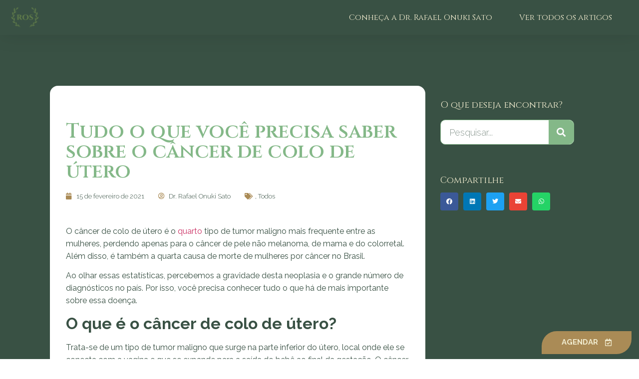

--- FILE ---
content_type: text/html; charset=UTF-8
request_url: https://drrafaelsato.com.br/tudo-o-que-voce-precisa-saber-sobre-o-cancer-de-colo-de-utero/
body_size: 15420
content:
<!doctype html>
<html lang="pt-BR">
<head>
	<meta charset="UTF-8">
	<meta name="viewport" content="width=device-width, initial-scale=1">
	<link rel="profile" href="https://gmpg.org/xfn/11">
	<meta name='robots' content='index, follow, max-image-preview:large, max-snippet:-1, max-video-preview:-1' />
	<style>img:is([sizes="auto" i], [sizes^="auto," i]) { contain-intrinsic-size: 3000px 1500px }</style>
	
	<!-- This site is optimized with the Yoast SEO plugin v22.8 - https://yoast.com/wordpress/plugins/seo/ -->
	<title>Tudo o que você precisa saber sobre o câncer de colo de útero - Dr. Rafael Onuki Sato | Oncologista em São Paulo</title>
	<link rel="canonical" href="https://drrafaelsato.com.br/tudo-o-que-voce-precisa-saber-sobre-o-cancer-de-colo-de-utero/" />
	<meta property="og:locale" content="pt_BR" />
	<meta property="og:type" content="article" />
	<meta property="og:title" content="Tudo o que você precisa saber sobre o câncer de colo de útero - Dr. Rafael Onuki Sato | Oncologista em São Paulo" />
	<meta property="og:description" content="O câncer de colo de útero é o quarto tipo de tumor maligno mais frequente entre as mulheres, perdendo apenas para o câncer de pele não melanoma, de mama e do colorretal. Além disso, é também a quarta causa de morte de mulheres por câncer no Brasil. Ao olhar essas estatísticas, percebemos a gravidade desta [&hellip;]" />
	<meta property="og:url" content="https://drrafaelsato.com.br/tudo-o-que-voce-precisa-saber-sobre-o-cancer-de-colo-de-utero/" />
	<meta property="og:site_name" content="Dr. Rafael Onuki Sato | Oncologista em São Paulo" />
	<meta property="article:published_time" content="2021-02-15T14:00:00+00:00" />
	<meta property="og:image" content="https://drrafaelsato.com.br/wp-content/uploads/2024/03/capa-home.jpg" />
	<meta property="og:image:width" content="1024" />
	<meta property="og:image:height" content="1536" />
	<meta property="og:image:type" content="image/jpeg" />
	<meta name="author" content="Dr. Rafael Onuki Sato" />
	<meta name="twitter:card" content="summary_large_image" />
	<meta name="twitter:label1" content="Escrito por" />
	<meta name="twitter:data1" content="Dr. Rafael Onuki Sato" />
	<meta name="twitter:label2" content="Est. tempo de leitura" />
	<meta name="twitter:data2" content="3 minutos" />
	<script type="application/ld+json" class="yoast-schema-graph">{"@context":"https://schema.org","@graph":[{"@type":"Article","@id":"https://drrafaelsato.com.br/tudo-o-que-voce-precisa-saber-sobre-o-cancer-de-colo-de-utero/#article","isPartOf":{"@id":"https://drrafaelsato.com.br/tudo-o-que-voce-precisa-saber-sobre-o-cancer-de-colo-de-utero/"},"author":{"name":"Dr. Rafael Onuki Sato","@id":"https://drrafaelsato.com.br/#/schema/person/87dc00e7a109d0812156b5e5fa87829a"},"headline":"Tudo o que você precisa saber sobre o câncer de colo de útero","datePublished":"2021-02-15T14:00:00+00:00","dateModified":"2021-02-15T14:00:00+00:00","mainEntityOfPage":{"@id":"https://drrafaelsato.com.br/tudo-o-que-voce-precisa-saber-sobre-o-cancer-de-colo-de-utero/"},"wordCount":665,"publisher":{"@id":"https://drrafaelsato.com.br/#organization"},"image":{"@id":"https://drrafaelsato.com.br/tudo-o-que-voce-precisa-saber-sobre-o-cancer-de-colo-de-utero/#primaryimage"},"thumbnailUrl":"","articleSection":["Todos"],"inLanguage":"pt-BR"},{"@type":"WebPage","@id":"https://drrafaelsato.com.br/tudo-o-que-voce-precisa-saber-sobre-o-cancer-de-colo-de-utero/","url":"https://drrafaelsato.com.br/tudo-o-que-voce-precisa-saber-sobre-o-cancer-de-colo-de-utero/","name":"Tudo o que você precisa saber sobre o câncer de colo de útero - Dr. Rafael Onuki Sato | Oncologista em São Paulo","isPartOf":{"@id":"https://drrafaelsato.com.br/#website"},"primaryImageOfPage":{"@id":"https://drrafaelsato.com.br/tudo-o-que-voce-precisa-saber-sobre-o-cancer-de-colo-de-utero/#primaryimage"},"image":{"@id":"https://drrafaelsato.com.br/tudo-o-que-voce-precisa-saber-sobre-o-cancer-de-colo-de-utero/#primaryimage"},"thumbnailUrl":"","datePublished":"2021-02-15T14:00:00+00:00","dateModified":"2021-02-15T14:00:00+00:00","breadcrumb":{"@id":"https://drrafaelsato.com.br/tudo-o-que-voce-precisa-saber-sobre-o-cancer-de-colo-de-utero/#breadcrumb"},"inLanguage":"pt-BR","potentialAction":[{"@type":"ReadAction","target":["https://drrafaelsato.com.br/tudo-o-que-voce-precisa-saber-sobre-o-cancer-de-colo-de-utero/"]}]},{"@type":"ImageObject","inLanguage":"pt-BR","@id":"https://drrafaelsato.com.br/tudo-o-que-voce-precisa-saber-sobre-o-cancer-de-colo-de-utero/#primaryimage","url":"","contentUrl":""},{"@type":"BreadcrumbList","@id":"https://drrafaelsato.com.br/tudo-o-que-voce-precisa-saber-sobre-o-cancer-de-colo-de-utero/#breadcrumb","itemListElement":[{"@type":"ListItem","position":1,"name":"Home","item":"https://drrafaelsato.com.br/"},{"@type":"ListItem","position":2,"name":"Blog","item":"https://drrafaelsato.com.br/blog/"},{"@type":"ListItem","position":3,"name":"Tudo o que você precisa saber sobre o câncer de colo de útero"}]},{"@type":"WebSite","@id":"https://drrafaelsato.com.br/#website","url":"https://drrafaelsato.com.br/","name":"Dr. Rafael Onuki Sato | Oncologista em São Paulo","description":"Focamos no atendimento multidisciplinar do câncer e no tratamento cirúrgico e humanizado do paciente como um todo. Acompanhamos você durante todas as fases do tratamento, cirúrgico ou não, e te guiamos por essa jornada desafiadora. Esperamos vocês aqui. Façam uma visita.","publisher":{"@id":"https://drrafaelsato.com.br/#organization"},"alternateName":"Dr. Rafael Onuki Sato | Oncologista em São Paulo","potentialAction":[{"@type":"SearchAction","target":{"@type":"EntryPoint","urlTemplate":"https://drrafaelsato.com.br/?s={search_term_string}"},"query-input":"required name=search_term_string"}],"inLanguage":"pt-BR"},{"@type":"Organization","@id":"https://drrafaelsato.com.br/#organization","name":"Dr. Rafael Onuki Sato | Oncologista em São Paulo","url":"https://drrafaelsato.com.br/","logo":{"@type":"ImageObject","inLanguage":"pt-BR","@id":"https://drrafaelsato.com.br/#/schema/logo/image/","url":"https://drrafaelsato.com.br/wp-content/uploads/2024/03/cropped-logo-rafael-sato.png","contentUrl":"https://drrafaelsato.com.br/wp-content/uploads/2024/03/cropped-logo-rafael-sato.png","width":300,"height":44,"caption":"Dr. Rafael Onuki Sato | Oncologista em São Paulo"},"image":{"@id":"https://drrafaelsato.com.br/#/schema/logo/image/"}},{"@type":"Person","@id":"https://drrafaelsato.com.br/#/schema/person/87dc00e7a109d0812156b5e5fa87829a","name":"Dr. Rafael Onuki Sato","image":{"@type":"ImageObject","inLanguage":"pt-BR","@id":"https://drrafaelsato.com.br/#/schema/person/image/","url":"https://drrafaelsato.com.br/wp-content/uploads/2024/03/capa-home.jpg","contentUrl":"https://drrafaelsato.com.br/wp-content/uploads/2024/03/capa-home.jpg","caption":"Dr. Rafael Onuki Sato"},"url":"https://drrafaelsato.com.br/author/rafaelsato58/"}]}</script>
	<!-- / Yoast SEO plugin. -->


<link rel="alternate" type="application/rss+xml" title="Feed para Dr. Rafael Onuki Sato | Oncologista em São Paulo &raquo;" href="https://drrafaelsato.com.br/feed/" />
<link rel="alternate" type="application/rss+xml" title="Feed de comentários para Dr. Rafael Onuki Sato | Oncologista em São Paulo &raquo;" href="https://drrafaelsato.com.br/comments/feed/" />
<script>
window._wpemojiSettings = {"baseUrl":"https:\/\/s.w.org\/images\/core\/emoji\/16.0.1\/72x72\/","ext":".png","svgUrl":"https:\/\/s.w.org\/images\/core\/emoji\/16.0.1\/svg\/","svgExt":".svg","source":{"concatemoji":"https:\/\/drrafaelsato.com.br\/wp-includes\/js\/wp-emoji-release.min.js?ver=6.8.3"}};
/*! This file is auto-generated */
!function(s,n){var o,i,e;function c(e){try{var t={supportTests:e,timestamp:(new Date).valueOf()};sessionStorage.setItem(o,JSON.stringify(t))}catch(e){}}function p(e,t,n){e.clearRect(0,0,e.canvas.width,e.canvas.height),e.fillText(t,0,0);var t=new Uint32Array(e.getImageData(0,0,e.canvas.width,e.canvas.height).data),a=(e.clearRect(0,0,e.canvas.width,e.canvas.height),e.fillText(n,0,0),new Uint32Array(e.getImageData(0,0,e.canvas.width,e.canvas.height).data));return t.every(function(e,t){return e===a[t]})}function u(e,t){e.clearRect(0,0,e.canvas.width,e.canvas.height),e.fillText(t,0,0);for(var n=e.getImageData(16,16,1,1),a=0;a<n.data.length;a++)if(0!==n.data[a])return!1;return!0}function f(e,t,n,a){switch(t){case"flag":return n(e,"\ud83c\udff3\ufe0f\u200d\u26a7\ufe0f","\ud83c\udff3\ufe0f\u200b\u26a7\ufe0f")?!1:!n(e,"\ud83c\udde8\ud83c\uddf6","\ud83c\udde8\u200b\ud83c\uddf6")&&!n(e,"\ud83c\udff4\udb40\udc67\udb40\udc62\udb40\udc65\udb40\udc6e\udb40\udc67\udb40\udc7f","\ud83c\udff4\u200b\udb40\udc67\u200b\udb40\udc62\u200b\udb40\udc65\u200b\udb40\udc6e\u200b\udb40\udc67\u200b\udb40\udc7f");case"emoji":return!a(e,"\ud83e\udedf")}return!1}function g(e,t,n,a){var r="undefined"!=typeof WorkerGlobalScope&&self instanceof WorkerGlobalScope?new OffscreenCanvas(300,150):s.createElement("canvas"),o=r.getContext("2d",{willReadFrequently:!0}),i=(o.textBaseline="top",o.font="600 32px Arial",{});return e.forEach(function(e){i[e]=t(o,e,n,a)}),i}function t(e){var t=s.createElement("script");t.src=e,t.defer=!0,s.head.appendChild(t)}"undefined"!=typeof Promise&&(o="wpEmojiSettingsSupports",i=["flag","emoji"],n.supports={everything:!0,everythingExceptFlag:!0},e=new Promise(function(e){s.addEventListener("DOMContentLoaded",e,{once:!0})}),new Promise(function(t){var n=function(){try{var e=JSON.parse(sessionStorage.getItem(o));if("object"==typeof e&&"number"==typeof e.timestamp&&(new Date).valueOf()<e.timestamp+604800&&"object"==typeof e.supportTests)return e.supportTests}catch(e){}return null}();if(!n){if("undefined"!=typeof Worker&&"undefined"!=typeof OffscreenCanvas&&"undefined"!=typeof URL&&URL.createObjectURL&&"undefined"!=typeof Blob)try{var e="postMessage("+g.toString()+"("+[JSON.stringify(i),f.toString(),p.toString(),u.toString()].join(",")+"));",a=new Blob([e],{type:"text/javascript"}),r=new Worker(URL.createObjectURL(a),{name:"wpTestEmojiSupports"});return void(r.onmessage=function(e){c(n=e.data),r.terminate(),t(n)})}catch(e){}c(n=g(i,f,p,u))}t(n)}).then(function(e){for(var t in e)n.supports[t]=e[t],n.supports.everything=n.supports.everything&&n.supports[t],"flag"!==t&&(n.supports.everythingExceptFlag=n.supports.everythingExceptFlag&&n.supports[t]);n.supports.everythingExceptFlag=n.supports.everythingExceptFlag&&!n.supports.flag,n.DOMReady=!1,n.readyCallback=function(){n.DOMReady=!0}}).then(function(){return e}).then(function(){var e;n.supports.everything||(n.readyCallback(),(e=n.source||{}).concatemoji?t(e.concatemoji):e.wpemoji&&e.twemoji&&(t(e.twemoji),t(e.wpemoji)))}))}((window,document),window._wpemojiSettings);
</script>
<style id='wp-emoji-styles-inline-css'>

	img.wp-smiley, img.emoji {
		display: inline !important;
		border: none !important;
		box-shadow: none !important;
		height: 1em !important;
		width: 1em !important;
		margin: 0 0.07em !important;
		vertical-align: -0.1em !important;
		background: none !important;
		padding: 0 !important;
	}
</style>
<link rel='stylesheet' id='wp-block-library-css' href='https://drrafaelsato.com.br/wp-includes/css/dist/block-library/style.min.css?ver=6.8.3' media='all' />
<style id='classic-theme-styles-inline-css'>
/*! This file is auto-generated */
.wp-block-button__link{color:#fff;background-color:#32373c;border-radius:9999px;box-shadow:none;text-decoration:none;padding:calc(.667em + 2px) calc(1.333em + 2px);font-size:1.125em}.wp-block-file__button{background:#32373c;color:#fff;text-decoration:none}
</style>
<style id='global-styles-inline-css'>
:root{--wp--preset--aspect-ratio--square: 1;--wp--preset--aspect-ratio--4-3: 4/3;--wp--preset--aspect-ratio--3-4: 3/4;--wp--preset--aspect-ratio--3-2: 3/2;--wp--preset--aspect-ratio--2-3: 2/3;--wp--preset--aspect-ratio--16-9: 16/9;--wp--preset--aspect-ratio--9-16: 9/16;--wp--preset--color--black: #000000;--wp--preset--color--cyan-bluish-gray: #abb8c3;--wp--preset--color--white: #ffffff;--wp--preset--color--pale-pink: #f78da7;--wp--preset--color--vivid-red: #cf2e2e;--wp--preset--color--luminous-vivid-orange: #ff6900;--wp--preset--color--luminous-vivid-amber: #fcb900;--wp--preset--color--light-green-cyan: #7bdcb5;--wp--preset--color--vivid-green-cyan: #00d084;--wp--preset--color--pale-cyan-blue: #8ed1fc;--wp--preset--color--vivid-cyan-blue: #0693e3;--wp--preset--color--vivid-purple: #9b51e0;--wp--preset--gradient--vivid-cyan-blue-to-vivid-purple: linear-gradient(135deg,rgba(6,147,227,1) 0%,rgb(155,81,224) 100%);--wp--preset--gradient--light-green-cyan-to-vivid-green-cyan: linear-gradient(135deg,rgb(122,220,180) 0%,rgb(0,208,130) 100%);--wp--preset--gradient--luminous-vivid-amber-to-luminous-vivid-orange: linear-gradient(135deg,rgba(252,185,0,1) 0%,rgba(255,105,0,1) 100%);--wp--preset--gradient--luminous-vivid-orange-to-vivid-red: linear-gradient(135deg,rgba(255,105,0,1) 0%,rgb(207,46,46) 100%);--wp--preset--gradient--very-light-gray-to-cyan-bluish-gray: linear-gradient(135deg,rgb(238,238,238) 0%,rgb(169,184,195) 100%);--wp--preset--gradient--cool-to-warm-spectrum: linear-gradient(135deg,rgb(74,234,220) 0%,rgb(151,120,209) 20%,rgb(207,42,186) 40%,rgb(238,44,130) 60%,rgb(251,105,98) 80%,rgb(254,248,76) 100%);--wp--preset--gradient--blush-light-purple: linear-gradient(135deg,rgb(255,206,236) 0%,rgb(152,150,240) 100%);--wp--preset--gradient--blush-bordeaux: linear-gradient(135deg,rgb(254,205,165) 0%,rgb(254,45,45) 50%,rgb(107,0,62) 100%);--wp--preset--gradient--luminous-dusk: linear-gradient(135deg,rgb(255,203,112) 0%,rgb(199,81,192) 50%,rgb(65,88,208) 100%);--wp--preset--gradient--pale-ocean: linear-gradient(135deg,rgb(255,245,203) 0%,rgb(182,227,212) 50%,rgb(51,167,181) 100%);--wp--preset--gradient--electric-grass: linear-gradient(135deg,rgb(202,248,128) 0%,rgb(113,206,126) 100%);--wp--preset--gradient--midnight: linear-gradient(135deg,rgb(2,3,129) 0%,rgb(40,116,252) 100%);--wp--preset--font-size--small: 13px;--wp--preset--font-size--medium: 20px;--wp--preset--font-size--large: 36px;--wp--preset--font-size--x-large: 42px;--wp--preset--spacing--20: 0.44rem;--wp--preset--spacing--30: 0.67rem;--wp--preset--spacing--40: 1rem;--wp--preset--spacing--50: 1.5rem;--wp--preset--spacing--60: 2.25rem;--wp--preset--spacing--70: 3.38rem;--wp--preset--spacing--80: 5.06rem;--wp--preset--shadow--natural: 6px 6px 9px rgba(0, 0, 0, 0.2);--wp--preset--shadow--deep: 12px 12px 50px rgba(0, 0, 0, 0.4);--wp--preset--shadow--sharp: 6px 6px 0px rgba(0, 0, 0, 0.2);--wp--preset--shadow--outlined: 6px 6px 0px -3px rgba(255, 255, 255, 1), 6px 6px rgba(0, 0, 0, 1);--wp--preset--shadow--crisp: 6px 6px 0px rgba(0, 0, 0, 1);}:where(.is-layout-flex){gap: 0.5em;}:where(.is-layout-grid){gap: 0.5em;}body .is-layout-flex{display: flex;}.is-layout-flex{flex-wrap: wrap;align-items: center;}.is-layout-flex > :is(*, div){margin: 0;}body .is-layout-grid{display: grid;}.is-layout-grid > :is(*, div){margin: 0;}:where(.wp-block-columns.is-layout-flex){gap: 2em;}:where(.wp-block-columns.is-layout-grid){gap: 2em;}:where(.wp-block-post-template.is-layout-flex){gap: 1.25em;}:where(.wp-block-post-template.is-layout-grid){gap: 1.25em;}.has-black-color{color: var(--wp--preset--color--black) !important;}.has-cyan-bluish-gray-color{color: var(--wp--preset--color--cyan-bluish-gray) !important;}.has-white-color{color: var(--wp--preset--color--white) !important;}.has-pale-pink-color{color: var(--wp--preset--color--pale-pink) !important;}.has-vivid-red-color{color: var(--wp--preset--color--vivid-red) !important;}.has-luminous-vivid-orange-color{color: var(--wp--preset--color--luminous-vivid-orange) !important;}.has-luminous-vivid-amber-color{color: var(--wp--preset--color--luminous-vivid-amber) !important;}.has-light-green-cyan-color{color: var(--wp--preset--color--light-green-cyan) !important;}.has-vivid-green-cyan-color{color: var(--wp--preset--color--vivid-green-cyan) !important;}.has-pale-cyan-blue-color{color: var(--wp--preset--color--pale-cyan-blue) !important;}.has-vivid-cyan-blue-color{color: var(--wp--preset--color--vivid-cyan-blue) !important;}.has-vivid-purple-color{color: var(--wp--preset--color--vivid-purple) !important;}.has-black-background-color{background-color: var(--wp--preset--color--black) !important;}.has-cyan-bluish-gray-background-color{background-color: var(--wp--preset--color--cyan-bluish-gray) !important;}.has-white-background-color{background-color: var(--wp--preset--color--white) !important;}.has-pale-pink-background-color{background-color: var(--wp--preset--color--pale-pink) !important;}.has-vivid-red-background-color{background-color: var(--wp--preset--color--vivid-red) !important;}.has-luminous-vivid-orange-background-color{background-color: var(--wp--preset--color--luminous-vivid-orange) !important;}.has-luminous-vivid-amber-background-color{background-color: var(--wp--preset--color--luminous-vivid-amber) !important;}.has-light-green-cyan-background-color{background-color: var(--wp--preset--color--light-green-cyan) !important;}.has-vivid-green-cyan-background-color{background-color: var(--wp--preset--color--vivid-green-cyan) !important;}.has-pale-cyan-blue-background-color{background-color: var(--wp--preset--color--pale-cyan-blue) !important;}.has-vivid-cyan-blue-background-color{background-color: var(--wp--preset--color--vivid-cyan-blue) !important;}.has-vivid-purple-background-color{background-color: var(--wp--preset--color--vivid-purple) !important;}.has-black-border-color{border-color: var(--wp--preset--color--black) !important;}.has-cyan-bluish-gray-border-color{border-color: var(--wp--preset--color--cyan-bluish-gray) !important;}.has-white-border-color{border-color: var(--wp--preset--color--white) !important;}.has-pale-pink-border-color{border-color: var(--wp--preset--color--pale-pink) !important;}.has-vivid-red-border-color{border-color: var(--wp--preset--color--vivid-red) !important;}.has-luminous-vivid-orange-border-color{border-color: var(--wp--preset--color--luminous-vivid-orange) !important;}.has-luminous-vivid-amber-border-color{border-color: var(--wp--preset--color--luminous-vivid-amber) !important;}.has-light-green-cyan-border-color{border-color: var(--wp--preset--color--light-green-cyan) !important;}.has-vivid-green-cyan-border-color{border-color: var(--wp--preset--color--vivid-green-cyan) !important;}.has-pale-cyan-blue-border-color{border-color: var(--wp--preset--color--pale-cyan-blue) !important;}.has-vivid-cyan-blue-border-color{border-color: var(--wp--preset--color--vivid-cyan-blue) !important;}.has-vivid-purple-border-color{border-color: var(--wp--preset--color--vivid-purple) !important;}.has-vivid-cyan-blue-to-vivid-purple-gradient-background{background: var(--wp--preset--gradient--vivid-cyan-blue-to-vivid-purple) !important;}.has-light-green-cyan-to-vivid-green-cyan-gradient-background{background: var(--wp--preset--gradient--light-green-cyan-to-vivid-green-cyan) !important;}.has-luminous-vivid-amber-to-luminous-vivid-orange-gradient-background{background: var(--wp--preset--gradient--luminous-vivid-amber-to-luminous-vivid-orange) !important;}.has-luminous-vivid-orange-to-vivid-red-gradient-background{background: var(--wp--preset--gradient--luminous-vivid-orange-to-vivid-red) !important;}.has-very-light-gray-to-cyan-bluish-gray-gradient-background{background: var(--wp--preset--gradient--very-light-gray-to-cyan-bluish-gray) !important;}.has-cool-to-warm-spectrum-gradient-background{background: var(--wp--preset--gradient--cool-to-warm-spectrum) !important;}.has-blush-light-purple-gradient-background{background: var(--wp--preset--gradient--blush-light-purple) !important;}.has-blush-bordeaux-gradient-background{background: var(--wp--preset--gradient--blush-bordeaux) !important;}.has-luminous-dusk-gradient-background{background: var(--wp--preset--gradient--luminous-dusk) !important;}.has-pale-ocean-gradient-background{background: var(--wp--preset--gradient--pale-ocean) !important;}.has-electric-grass-gradient-background{background: var(--wp--preset--gradient--electric-grass) !important;}.has-midnight-gradient-background{background: var(--wp--preset--gradient--midnight) !important;}.has-small-font-size{font-size: var(--wp--preset--font-size--small) !important;}.has-medium-font-size{font-size: var(--wp--preset--font-size--medium) !important;}.has-large-font-size{font-size: var(--wp--preset--font-size--large) !important;}.has-x-large-font-size{font-size: var(--wp--preset--font-size--x-large) !important;}
:where(.wp-block-post-template.is-layout-flex){gap: 1.25em;}:where(.wp-block-post-template.is-layout-grid){gap: 1.25em;}
:where(.wp-block-columns.is-layout-flex){gap: 2em;}:where(.wp-block-columns.is-layout-grid){gap: 2em;}
:root :where(.wp-block-pullquote){font-size: 1.5em;line-height: 1.6;}
</style>
<link rel='stylesheet' id='ppress-frontend-css' href='https://drrafaelsato.com.br/wp-content/plugins/wp-user-avatar/assets/css/frontend.min.css?ver=4.15.9' media='all' />
<link rel='stylesheet' id='ppress-flatpickr-css' href='https://drrafaelsato.com.br/wp-content/plugins/wp-user-avatar/assets/flatpickr/flatpickr.min.css?ver=4.15.9' media='all' />
<link rel='stylesheet' id='ppress-select2-css' href='https://drrafaelsato.com.br/wp-content/plugins/wp-user-avatar/assets/select2/select2.min.css?ver=6.8.3' media='all' />
<link rel='stylesheet' id='hello-elementor-css' href='https://drrafaelsato.com.br/wp-content/themes/hello-elementor/style.min.css?ver=3.0.2' media='all' />
<link rel='stylesheet' id='hello-elementor-theme-style-css' href='https://drrafaelsato.com.br/wp-content/themes/hello-elementor/theme.min.css?ver=3.0.2' media='all' />
<link rel='stylesheet' id='hello-elementor-header-footer-css' href='https://drrafaelsato.com.br/wp-content/themes/hello-elementor/header-footer.min.css?ver=3.0.2' media='all' />
<link rel='stylesheet' id='elementor-icons-css' href='https://drrafaelsato.com.br/wp-content/plugins/elementor/assets/lib/eicons/css/elementor-icons.min.css?ver=5.29.0' media='all' />
<link rel='stylesheet' id='elementor-frontend-css' href='https://drrafaelsato.com.br/wp-content/plugins/elementor/assets/css/frontend.min.css?ver=3.21.8' media='all' />
<link rel='stylesheet' id='swiper-css' href='https://drrafaelsato.com.br/wp-content/plugins/elementor/assets/lib/swiper/v8/css/swiper.min.css?ver=8.4.5' media='all' />
<link rel='stylesheet' id='elementor-post-395-css' href='https://drrafaelsato.com.br/wp-content/uploads/elementor/css/post-395.css?ver=1718286884' media='all' />
<link rel='stylesheet' id='elementor-pro-css' href='https://drrafaelsato.com.br/wp-content/plugins/elementor-pro/assets/css/frontend.min.css?ver=3.21.3' media='all' />
<link rel='stylesheet' id='elementor-global-css' href='https://drrafaelsato.com.br/wp-content/uploads/elementor/css/global.css?ver=1718286884' media='all' />
<link rel='stylesheet' id='elementor-post-200-css' href='https://drrafaelsato.com.br/wp-content/uploads/elementor/css/post-200.css?ver=1718286884' media='all' />
<link rel='stylesheet' id='elementor-post-4574-css' href='https://drrafaelsato.com.br/wp-content/uploads/elementor/css/post-4574.css?ver=1722862960' media='all' />
<link rel='stylesheet' id='elementor-post-106-css' href='https://drrafaelsato.com.br/wp-content/uploads/elementor/css/post-106.css?ver=1722862680' media='all' />
<link rel='stylesheet' id='eael-general-css' href='https://drrafaelsato.com.br/wp-content/plugins/essential-addons-for-elementor-lite/assets/front-end/css/view/general.min.css?ver=5.9.24' media='all' />
<link rel='stylesheet' id='google-fonts-1-css' href='https://fonts.googleapis.com/css?family=Cinzel%3A100%2C100italic%2C200%2C200italic%2C300%2C300italic%2C400%2C400italic%2C500%2C500italic%2C600%2C600italic%2C700%2C700italic%2C800%2C800italic%2C900%2C900italic%7CRaleway%3A100%2C100italic%2C200%2C200italic%2C300%2C300italic%2C400%2C400italic%2C500%2C500italic%2C600%2C600italic%2C700%2C700italic%2C800%2C800italic%2C900%2C900italic&#038;display=auto&#038;ver=6.8.3' media='all' />
<link rel='stylesheet' id='elementor-icons-shared-0-css' href='https://drrafaelsato.com.br/wp-content/plugins/elementor/assets/lib/font-awesome/css/fontawesome.min.css?ver=5.15.3' media='all' />
<link rel='stylesheet' id='elementor-icons-fa-brands-css' href='https://drrafaelsato.com.br/wp-content/plugins/elementor/assets/lib/font-awesome/css/brands.min.css?ver=5.15.3' media='all' />
<link rel='stylesheet' id='elementor-icons-fa-regular-css' href='https://drrafaelsato.com.br/wp-content/plugins/elementor/assets/lib/font-awesome/css/regular.min.css?ver=5.15.3' media='all' />
<link rel="preconnect" href="https://fonts.gstatic.com/" crossorigin><script src="https://drrafaelsato.com.br/wp-includes/js/jquery/jquery.min.js?ver=3.7.1" id="jquery-core-js"></script>
<script src="https://drrafaelsato.com.br/wp-includes/js/jquery/jquery-migrate.min.js?ver=3.4.1" id="jquery-migrate-js"></script>
<script src="https://drrafaelsato.com.br/wp-content/plugins/wp-user-avatar/assets/flatpickr/flatpickr.min.js?ver=4.15.9" id="ppress-flatpickr-js"></script>
<script src="https://drrafaelsato.com.br/wp-content/plugins/wp-user-avatar/assets/select2/select2.min.js?ver=4.15.9" id="ppress-select2-js"></script>
<link rel="https://api.w.org/" href="https://drrafaelsato.com.br/wp-json/" /><link rel="alternate" title="JSON" type="application/json" href="https://drrafaelsato.com.br/wp-json/wp/v2/posts/2098" /><link rel="EditURI" type="application/rsd+xml" title="RSD" href="https://drrafaelsato.com.br/xmlrpc.php?rsd" />
<meta name="generator" content="WordPress 6.8.3" />
<link rel='shortlink' href='https://drrafaelsato.com.br/?p=2098' />
<link rel="alternate" title="oEmbed (JSON)" type="application/json+oembed" href="https://drrafaelsato.com.br/wp-json/oembed/1.0/embed?url=https%3A%2F%2Fdrrafaelsato.com.br%2Ftudo-o-que-voce-precisa-saber-sobre-o-cancer-de-colo-de-utero%2F" />
<link rel="alternate" title="oEmbed (XML)" type="text/xml+oembed" href="https://drrafaelsato.com.br/wp-json/oembed/1.0/embed?url=https%3A%2F%2Fdrrafaelsato.com.br%2Ftudo-o-que-voce-precisa-saber-sobre-o-cancer-de-colo-de-utero%2F&#038;format=xml" />
<!-- Google Tag Manager -->
<script>(function(w,d,s,l,i){w[l]=w[l]||[];w[l].push({'gtm.start':
new Date().getTime(),event:'gtm.js'});var f=d.getElementsByTagName(s)[0],
j=d.createElement(s),dl=l!='dataLayer'?'&l='+l:'';j.async=true;j.src=
'https://www.googletagmanager.com/gtm.js?id='+i+dl;f.parentNode.insertBefore(j,f);
})(window,document,'script','dataLayer','GTM-56CXXRH');</script>
<!-- End Google Tag Manager --><meta name="generator" content="Elementor 3.21.8; features: e_optimized_assets_loading, additional_custom_breakpoints; settings: css_print_method-external, google_font-enabled, font_display-auto">
<link rel="icon" href="https://drrafaelsato.com.br/wp-content/uploads/2024/03/cropped-logo-rafael-sato-02-32x32.png" sizes="32x32" />
<link rel="icon" href="https://drrafaelsato.com.br/wp-content/uploads/2024/03/cropped-logo-rafael-sato-02-192x192.png" sizes="192x192" />
<link rel="apple-touch-icon" href="https://drrafaelsato.com.br/wp-content/uploads/2024/03/cropped-logo-rafael-sato-02-180x180.png" />
<meta name="msapplication-TileImage" content="https://drrafaelsato.com.br/wp-content/uploads/2024/03/cropped-logo-rafael-sato-02-270x270.png" />
</head>
<body class="wp-singular post-template-default single single-post postid-2098 single-format-standard wp-custom-logo wp-theme-hello-elementor elementor-default elementor-template-full-width elementor-kit-395 elementor-page-106">

<!-- Google Tag Manager (noscript) -->
<noscript><iframe src="https://www.googletagmanager.com/ns.html?id=GTM-56CXXRH"
height="0" width="0" style="display:none;visibility:hidden"></iframe></noscript>
<!-- End Google Tag Manager (noscript) -->
<a class="skip-link screen-reader-text" href="#content">Ir para o conteúdo</a>

		<div data-elementor-type="header" data-elementor-id="200" class="elementor elementor-200 elementor-location-header" data-elementor-post-type="elementor_library">
					<header class="elementor-section elementor-top-section elementor-element elementor-element-8f82071 elementor-section-full_width elementor-section-content-middle elementor-section-height-default elementor-section-height-default" data-id="8f82071" data-element_type="section" id="nav-menu" data-settings="{&quot;background_background&quot;:&quot;classic&quot;,&quot;sticky&quot;:&quot;top&quot;,&quot;sticky_on&quot;:[&quot;desktop&quot;,&quot;tablet&quot;,&quot;mobile&quot;],&quot;sticky_offset&quot;:0,&quot;sticky_effects_offset&quot;:0}">
						<div class="elementor-container elementor-column-gap-default">
					<div class="elementor-column elementor-col-50 elementor-top-column elementor-element elementor-element-06a8c4d" data-id="06a8c4d" data-element_type="column">
			<div class="elementor-widget-wrap elementor-element-populated">
						<div class="elementor-element elementor-element-00e210e elementor-widget elementor-widget-image" data-id="00e210e" data-element_type="widget" data-widget_type="image.default">
				<div class="elementor-widget-container">
													<img width="512" height="512" src="https://drrafaelsato.com.br/wp-content/uploads/2024/03/cropped-logo-rafael-sato-02.png" class="attachment-large size-large wp-image-923" alt="Oncologista em São Paulo" srcset="https://drrafaelsato.com.br/wp-content/uploads/2024/03/cropped-logo-rafael-sato-02.png 512w, https://drrafaelsato.com.br/wp-content/uploads/2024/03/cropped-logo-rafael-sato-02-300x300.png 300w, https://drrafaelsato.com.br/wp-content/uploads/2024/03/cropped-logo-rafael-sato-02-150x150.png 150w, https://drrafaelsato.com.br/wp-content/uploads/2024/03/cropped-logo-rafael-sato-02-270x270.png 270w, https://drrafaelsato.com.br/wp-content/uploads/2024/03/cropped-logo-rafael-sato-02-192x192.png 192w, https://drrafaelsato.com.br/wp-content/uploads/2024/03/cropped-logo-rafael-sato-02-180x180.png 180w, https://drrafaelsato.com.br/wp-content/uploads/2024/03/cropped-logo-rafael-sato-02-32x32.png 32w" sizes="(max-width: 512px) 100vw, 512px" />													</div>
				</div>
					</div>
		</div>
				<div class="elementor-column elementor-col-50 elementor-top-column elementor-element elementor-element-4a47e6e" data-id="4a47e6e" data-element_type="column">
			<div class="elementor-widget-wrap elementor-element-populated">
						<div class="elementor-element elementor-element-54cc2f8 elementor-nav-menu__align-end elementor-nav-menu--stretch elementor-nav-menu--dropdown-tablet elementor-nav-menu__text-align-aside elementor-nav-menu--toggle elementor-nav-menu--burger elementor-widget elementor-widget-nav-menu" data-id="54cc2f8" data-element_type="widget" data-settings="{&quot;full_width&quot;:&quot;stretch&quot;,&quot;submenu_icon&quot;:{&quot;value&quot;:&quot;&lt;i class=\&quot;\&quot;&gt;&lt;\/i&gt;&quot;,&quot;library&quot;:&quot;&quot;},&quot;layout&quot;:&quot;horizontal&quot;,&quot;toggle&quot;:&quot;burger&quot;}" data-widget_type="nav-menu.default">
				<div class="elementor-widget-container">
						<nav class="elementor-nav-menu--main elementor-nav-menu__container elementor-nav-menu--layout-horizontal e--pointer-none">
				<ul id="menu-1-54cc2f8" class="elementor-nav-menu"><li class="menu-item menu-item-type-post_type menu-item-object-page menu-item-home menu-item-132"><a href="https://drrafaelsato.com.br/" class="elementor-item">Conheça a Dr. Rafael Onuki Sato</a></li>
<li class="menu-item menu-item-type-post_type menu-item-object-page current_page_parent menu-item-407"><a href="https://drrafaelsato.com.br/blog/" class="elementor-item">Ver todos os artigos</a></li>
</ul>			</nav>
					<div class="elementor-menu-toggle" role="button" tabindex="0" aria-label="Alternar menu" aria-expanded="false">
			<i aria-hidden="true" role="presentation" class="elementor-menu-toggle__icon--open eicon-menu-bar"></i><i aria-hidden="true" role="presentation" class="elementor-menu-toggle__icon--close eicon-close"></i>			<span class="elementor-screen-only">Menu</span>
		</div>
					<nav class="elementor-nav-menu--dropdown elementor-nav-menu__container" aria-hidden="true">
				<ul id="menu-2-54cc2f8" class="elementor-nav-menu"><li class="menu-item menu-item-type-post_type menu-item-object-page menu-item-home menu-item-132"><a href="https://drrafaelsato.com.br/" class="elementor-item" tabindex="-1">Conheça a Dr. Rafael Onuki Sato</a></li>
<li class="menu-item menu-item-type-post_type menu-item-object-page current_page_parent menu-item-407"><a href="https://drrafaelsato.com.br/blog/" class="elementor-item" tabindex="-1">Ver todos os artigos</a></li>
</ul>			</nav>
				</div>
				</div>
					</div>
		</div>
					</div>
		</header>
				</div>
				<div data-elementor-type="single" data-elementor-id="106" class="elementor elementor-106 elementor-location-single post-2098 post type-post status-publish format-standard has-post-thumbnail hentry category-todos" data-elementor-post-type="elementor_library">
					<section class="elementor-section elementor-top-section elementor-element elementor-element-3d312c79 elementor-reverse-mobile elementor-section-boxed elementor-section-height-default elementor-section-height-default" data-id="3d312c79" data-element_type="section" id="inicio" data-settings="{&quot;background_background&quot;:&quot;classic&quot;}">
							<div class="elementor-background-overlay"></div>
							<div class="elementor-container elementor-column-gap-no">
					<div class="elementor-column elementor-col-50 elementor-top-column elementor-element elementor-element-3e9293ca" data-id="3e9293ca" data-element_type="column" data-settings="{&quot;background_background&quot;:&quot;classic&quot;}">
			<div class="elementor-widget-wrap elementor-element-populated">
						<div class="elementor-element elementor-element-54b8715a elementor-widget elementor-widget-theme-post-title elementor-page-title elementor-widget-heading" data-id="54b8715a" data-element_type="widget" data-widget_type="theme-post-title.default">
				<div class="elementor-widget-container">
			<h1 class="elementor-heading-title elementor-size-default">Tudo o que você precisa saber sobre o câncer de colo de útero</h1>		</div>
				</div>
				<div class="elementor-element elementor-element-54619b88 elementor-mobile-align-center elementor-align-left elementor-widget elementor-widget-post-info" data-id="54619b88" data-element_type="widget" data-widget_type="post-info.default">
				<div class="elementor-widget-container">
					<ul class="elementor-inline-items elementor-icon-list-items elementor-post-info">
								<li class="elementor-icon-list-item elementor-repeater-item-ba9c996 elementor-inline-item" itemprop="datePublished">
										<span class="elementor-icon-list-icon">
								<i aria-hidden="true" class="fas fa-calendar"></i>							</span>
									<span class="elementor-icon-list-text elementor-post-info__item elementor-post-info__item--type-date">
										<time>15 de fevereiro de 2021</time>					</span>
								</li>
				<li class="elementor-icon-list-item elementor-repeater-item-4d51564 elementor-inline-item" itemprop="author">
										<span class="elementor-icon-list-icon">
								<i aria-hidden="true" class="far fa-user-circle"></i>							</span>
									<span class="elementor-icon-list-text elementor-post-info__item elementor-post-info__item--type-author">
										Dr. Rafael Onuki Sato					</span>
								</li>
				<li class="elementor-icon-list-item elementor-repeater-item-afbda51 elementor-inline-item" itemprop="about">
										<span class="elementor-icon-list-icon">
								<i aria-hidden="true" class="fas fa-tags"></i>							</span>
									<span class="elementor-icon-list-text elementor-post-info__item elementor-post-info__item--type-terms">
							<span class="elementor-post-info__item-prefix">,</span>
										<span class="elementor-post-info__terms-list">
				<a href="https://drrafaelsato.com.br/category/todos/" class="elementor-post-info__terms-list-item">Todos</a>				</span>
					</span>
								</li>
				</ul>
				</div>
				</div>
				<div class="elementor-element elementor-element-3f15fbea elementor-widget elementor-widget-theme-post-content" data-id="3f15fbea" data-element_type="widget" data-widget_type="theme-post-content.default">
				<div class="elementor-widget-container">
			
<p id="block-c184d020-022c-4b70-b50f-75edd8f299b3">O câncer de colo de útero é o<a href="https://www.inca.gov.br/tipos-de-cancer/cancer-do-colo-do-utero"> quarto</a> tipo de tumor maligno mais frequente entre as mulheres, perdendo apenas para o câncer de pele não melanoma, de mama e do colorretal. Além disso, é também a quarta causa de morte de mulheres por câncer no Brasil.</p>



<p id="block-fc2a58ff-79a9-4eea-8a3a-bcad062f6223">Ao olhar essas estatísticas, percebemos a gravidade desta neoplasia e o grande número de diagnósticos no país. Por isso, você precisa conhecer tudo o que há de mais importante sobre essa doença.</p>



<h2 class="wp-block-heading" id="block-abca7637-bb3b-42b5-bc61-f7a3f743f99c"><strong>O que é o câncer de colo de útero?</strong></h2>



<p id="block-1885494b-3c23-46b8-80d5-d5a5827a224b">Trata-se de um tipo de tumor maligno que surge na parte inferior do útero, local onde ele se conecta com a vagina e que se expande para a saída do bebê ao final da gestação. O câncer de colo de útero costuma se manifestar de duas formas:</p>



<ul class="wp-block-list" id="block-c688980d-355c-49b4-84b6-e72fa422f071"><li>adenocarcinomas: tipo de tumor maligno menos frequente que se origina no epitélio da parte interna do colo de útero, chamada de endocérvice;</li><li>células escamosas: forma mais comum do câncer de colo de útero que se desenvolve no epitélio escamoso que reveste a ectocérvice.</li></ul>



<p id="block-9a479b02-ccac-4271-ae1f-7d3bd6c9d9c1">Além desses, existem outros tipos menos frequentes deste câncer, tais como, carcinoma adenoescamoso e o tumor neuroendócrino. Ademais, antes dos tumores de colo de útero se tornarem malignos, eles passam por uma fase de pré-malignidade chamada de Neoplasia Intraepitelial Cervical (NIC).</p>



<p id="block-fa352190-eeb3-472d-a453-54c11de582a0">Outrossim, com os avanços na medicina diagnóstica, os índices desta doença estão diminuindo. Da mesma forma, as estatísticas apontam para um crescimento no número de diagnósticos de lesões que ainda estão restritas ao colo e, por isso, não desenvolveram características de malignidade.</p>



<h2 class="wp-block-heading" id="block-43680c7d-5dd8-47a5-b18c-ada161679418"><strong>Quais são os sintomas?</strong></h2>



<p id="block-4f881413-8a4b-4dc0-b870-f4b600df8158">O câncer de colo de útero se desenvolve lentamente e não apresenta sintomas em estágio inicial. Apenas nos casos mais avançados, os pacientes podem apresentar sangramento vaginal intermitente ou após as relações sexuais, dor abdominal associada a desconforto urinario ou intestinal e secreção vaginal anormal.</p>



<h2 class="wp-block-heading" id="block-7f9a4bd7-9504-4732-86ab-4fead0226141"><strong>Quais são os fatores de risco?</strong></h2>



<p id="block-a571ddbb-094f-4b6b-83c7-1e263a8d3cae">Na maioria dos casos, o surgimento de um tumor maligno no colo de útero está relacionado a uma mutação genética nas células da região que se proliferam rapidamente. Essa multiplicação descontrolada pode ser causada pela presença do Papilomavírus Humano (HPV).</p>



<p id="block-3fbce930-b67a-4960-a1b5-59c824549f0e">Ademais, existem também outros fatores que aumentam a predisposição de uma pessoa para o desenvolvimento da doença. São eles:</p>



<ul class="wp-block-list" id="block-998b09d3-c4f5-4963-94fa-aed36458357d"><li>início precoce da atividade sexual;</li><li>grande número de parceiros sexuais;</li><li>diagnóstico de outras doenças sexualmente transmissíveis (DST);</li><li>pessoas com o sistema imunológico enfraquecido;</li><li>tabagismo;</li><li>uso contínuo de anticoncepcionais ou de DIU;</li><li>histórico familiar de câncer de colo de útero ou de mais de três gestações.</li></ul>



<h2 class="wp-block-heading" id="block-0b37938d-641c-4d1e-983f-9d3be1b4f2b5"><strong>Como é o tratamento?</strong></h2>



<p id="block-f2efedb8-5c68-40d4-bf38-8fc96c472c1f">O tratamento desta doença varia de acordo com a sua origem e o agente causador. Quando está relacionada com o HPV, é possível debelar sua ação através de um tratamento médico específico.</p>



<p id="block-161b4559-40d6-41d6-aa4a-940adb0bb5ab">Caso não seja possível controlar a infecção, o objetivo do tratamento será retirar ou destruir as lesões pré-malignas. Se já for constatada a malignidade, além da cirurgia, pode ser necessário realizar a quimioterapia e/ou a radioterapia.</p>



<p id="block-c9e0fdc9-fd47-4dc2-a390-77a6efbdabdd">Enfim, o câncer de colo de útero é uma doença com grandes chances de cura, desde que tratada precocemente. Para isso, é necessário realizar os exames preventivos periodicamente e estar atenta à presença de alguma anormalidade no corpo.</p>



<p id="block-c689edf9-de00-47c9-aa17-6e1e46669581">Quer saber mais? Estou à disposição para solucionar qualquer dúvida que você possa ter e ficarei muito feliz em responder aos seus comentários sobre este assunto. Leia outros artigos e conheça mais do meu trabalho como<a href="https://drrafaelsato.com.br/"> oncologista em São Paulo</a>!</p>
		</div>
				</div>
				<div class="elementor-element elementor-element-6057bb2 elementor-author-box--link-yes elementor-author-box--layout-image-left elementor-author-box--align-left elementor-author-box--avatar-yes elementor-author-box--name-yes elementor-widget elementor-widget-author-box" data-id="6057bb2" data-element_type="widget" data-widget_type="author-box.default">
				<div class="elementor-widget-container">
					<div class="elementor-author-box">
							<div  class="elementor-author-box__avatar">
					<img src="https://drrafaelsato.com.br/wp-content/uploads/2024/03/capa-home.jpg" alt="Foto de Dr. Rafael Onuki Sato" loading="lazy">
				</div>
			
			<div class="elementor-author-box__text">
									<div >
						<h4 class="elementor-author-box__name">
							Dr. Rafael Onuki Sato						</h4>
					</div>
				
				
									<a class="elementor-author-box__button elementor-button elementor-size-xs" href="https://drrafaelsato.com.br/author/rafaelsato58/">
						Ver todos os artigos					</a>
							</div>
		</div>
				</div>
				</div>
				<div class="elementor-element elementor-element-12ef08c8 elementor-widget elementor-widget-facebook-comments" data-id="12ef08c8" data-element_type="widget" data-widget_type="facebook-comments.default">
				<div class="elementor-widget-container">
					<div class="elementor-facebook-widget fb-comments" data-href="https://drrafaelsato.com.br?p=2098" data-width="100%" data-numposts="10" data-order-by="social" style="min-height: 1px"></div>
				</div>
				</div>
					</div>
		</div>
				<div class="elementor-column elementor-col-50 elementor-top-column elementor-element elementor-element-4647c03 animated-fast elementor-invisible" data-id="4647c03" data-element_type="column" data-settings="{&quot;animation&quot;:&quot;fadeIn&quot;}">
			<div class="elementor-widget-wrap elementor-element-populated">
						<div class="elementor-element elementor-element-a0b768d elementor-widget elementor-widget-heading" data-id="a0b768d" data-element_type="widget" data-widget_type="heading.default">
				<div class="elementor-widget-container">
			<h3 class="elementor-heading-title elementor-size-default">O que deseja encontrar?</h3>		</div>
				</div>
				<div class="elementor-element elementor-element-fc4fa31 elementor-search-form--skin-classic elementor-search-form--button-type-icon elementor-search-form--icon-search elementor-widget elementor-widget-search-form" data-id="fc4fa31" data-element_type="widget" data-settings="{&quot;skin&quot;:&quot;classic&quot;}" data-widget_type="search-form.default">
				<div class="elementor-widget-container">
					<search role="search">
			<form class="elementor-search-form" action="https://drrafaelsato.com.br" method="get">
												<div class="elementor-search-form__container">
					<label class="elementor-screen-only" for="elementor-search-form-fc4fa31">Pesquisar</label>

					
					<input id="elementor-search-form-fc4fa31" placeholder="Pesquisar..." class="elementor-search-form__input" type="search" name="s" value="">
					
											<button class="elementor-search-form__submit" type="submit" aria-label="Pesquisar">
															<i aria-hidden="true" class="fas fa-search"></i>								<span class="elementor-screen-only">Pesquisar</span>
													</button>
					
									</div>
			</form>
		</search>
				</div>
				</div>
				<div class="elementor-element elementor-element-25529ef elementor-widget elementor-widget-heading" data-id="25529ef" data-element_type="widget" data-widget_type="heading.default">
				<div class="elementor-widget-container">
			<h3 class="elementor-heading-title elementor-size-default">Compartilhe</h3>		</div>
				</div>
				<div class="elementor-element elementor-element-b14e0ad elementor-share-buttons--view-icon elementor-share-buttons--skin-flat elementor-share-buttons--align-left elementor-share-buttons--shape-rounded elementor-grid-tablet-3 elementor-grid-mobile-6 elementor-grid-0 elementor-share-buttons--color-official elementor-widget elementor-widget-share-buttons" data-id="b14e0ad" data-element_type="widget" data-widget_type="share-buttons.default">
				<div class="elementor-widget-container">
					<div class="elementor-grid">
								<div class="elementor-grid-item">
						<div
							class="elementor-share-btn elementor-share-btn_facebook"
							role="button"
							tabindex="0"
							aria-label="Compartilhar no facebook"
						>
															<span class="elementor-share-btn__icon">
								<i class="fab fa-facebook" aria-hidden="true"></i>							</span>
																				</div>
					</div>
									<div class="elementor-grid-item">
						<div
							class="elementor-share-btn elementor-share-btn_linkedin"
							role="button"
							tabindex="0"
							aria-label="Compartilhar no linkedin"
						>
															<span class="elementor-share-btn__icon">
								<i class="fab fa-linkedin" aria-hidden="true"></i>							</span>
																				</div>
					</div>
									<div class="elementor-grid-item">
						<div
							class="elementor-share-btn elementor-share-btn_twitter"
							role="button"
							tabindex="0"
							aria-label="Compartilhar no twitter"
						>
															<span class="elementor-share-btn__icon">
								<i class="fab fa-twitter" aria-hidden="true"></i>							</span>
																				</div>
					</div>
									<div class="elementor-grid-item">
						<div
							class="elementor-share-btn elementor-share-btn_email"
							role="button"
							tabindex="0"
							aria-label="Compartilhar no email"
						>
															<span class="elementor-share-btn__icon">
								<i class="fas fa-envelope" aria-hidden="true"></i>							</span>
																				</div>
					</div>
									<div class="elementor-grid-item">
						<div
							class="elementor-share-btn elementor-share-btn_whatsapp"
							role="button"
							tabindex="0"
							aria-label="Compartilhar no whatsapp"
						>
															<span class="elementor-share-btn__icon">
								<i class="fab fa-whatsapp" aria-hidden="true"></i>							</span>
																				</div>
					</div>
						</div>
				</div>
				</div>
					</div>
		</div>
					</div>
		</section>
				</div>
				<div data-elementor-type="footer" data-elementor-id="4574" class="elementor elementor-4574 elementor-location-footer" data-elementor-post-type="elementor_library">
					<section class="elementor-section elementor-top-section elementor-element elementor-element-c95f1c4 elementor-section-content-middle elementor-section-full_width elementor-section-height-min-height elementor-section-height-default elementor-section-items-middle" data-id="c95f1c4" data-element_type="section" data-settings="{&quot;background_background&quot;:&quot;classic&quot;}">
						<div class="elementor-container elementor-column-gap-default">
					<div class="elementor-column elementor-col-50 elementor-top-column elementor-element elementor-element-e7700ad" data-id="e7700ad" data-element_type="column">
			<div class="elementor-widget-wrap elementor-element-populated">
						<div class="elementor-element elementor-element-2fb2c00 e-grid-align-left e-grid-align-mobile-center elementor-shape-rounded elementor-grid-0 elementor-widget elementor-widget-social-icons" data-id="2fb2c00" data-element_type="widget" data-widget_type="social-icons.default">
				<div class="elementor-widget-container">
					<div class="elementor-social-icons-wrapper elementor-grid">
							<span class="elementor-grid-item">
					<a class="elementor-icon elementor-social-icon elementor-social-icon-instagram elementor-animation-shrink elementor-repeater-item-5e6823a" href="https://www.instagram.com/dr.rafaelonukisato/" target="_blank">
						<span class="elementor-screen-only">Instagram</span>
						<i class="fab fa-instagram"></i>					</a>
				</span>
							<span class="elementor-grid-item">
					<a class="elementor-icon elementor-social-icon elementor-social-icon-facebook-f elementor-animation-shrink elementor-repeater-item-993ef04" href="https://www.facebook.com/drrafaelsato/" target="_blank">
						<span class="elementor-screen-only">Facebook-f</span>
						<i class="fab fa-facebook-f"></i>					</a>
				</span>
							<span class="elementor-grid-item">
					<a class="elementor-icon elementor-social-icon elementor-social-icon-linkedin elementor-animation-shrink elementor-repeater-item-2830ca1" href="https://www.linkedin.com/in/rafael-onuki-sato-01201b3a" target="_blank">
						<span class="elementor-screen-only">Linkedin</span>
						<i class="fab fa-linkedin"></i>					</a>
				</span>
							<span class="elementor-grid-item">
					<a class="elementor-icon elementor-social-icon elementor-social-icon-twitter elementor-animation-shrink elementor-repeater-item-2210a54" href="https://twitter.com/rafaelonukisato" target="_blank">
						<span class="elementor-screen-only">Twitter</span>
						<i class="fab fa-twitter"></i>					</a>
				</span>
					</div>
				</div>
				</div>
					</div>
		</div>
				<div class="elementor-column elementor-col-50 elementor-top-column elementor-element elementor-element-5e14414" data-id="5e14414" data-element_type="column">
			<div class="elementor-widget-wrap elementor-element-populated">
						<div class="elementor-element elementor-element-f49a50f elementor-widget elementor-widget-heading" data-id="f49a50f" data-element_type="widget" data-widget_type="heading.default">
				<div class="elementor-widget-container">
			<p class="elementor-heading-title elementor-size-default">Dr. Rafael Onuki Sato | Oncologista | CRM-SP: 127770  | RQE 102672</p>		</div>
				</div>
				<div class="elementor-element elementor-element-4cc595c elementor-widget elementor-widget-heading" data-id="4cc595c" data-element_type="widget" data-widget_type="heading.default">
				<div class="elementor-widget-container">
			<p class="elementor-heading-title elementor-size-default">Desenvolvido com <img draggable="false" class="emoji" alt="❤" src="https://s.w.org/images/core/emoji/11/svg/2764.svg"> pelo <b>iMedicina</b>. Todos os direitos reservados.</p>		</div>
				</div>
				<div class="elementor-element elementor-element-bd4d30c elementor-align-center elementor-tablet-align-center elementor-mobile-align-center animated-fast elementor-widget__width-auto elementor-fixed elementor-invisible elementor-widget elementor-widget-button" data-id="bd4d30c" data-element_type="widget" data-settings="{&quot;_animation&quot;:&quot;zoomIn&quot;,&quot;_position&quot;:&quot;fixed&quot;}" data-widget_type="button.default">
				<div class="elementor-widget-container">
					<div class="elementor-button-wrapper">
			<a class="elementor-button elementor-button-link elementor-size-sm elementor-animation-hang" href="#elementor-action%3Aaction%3Dpopup%3Aopen%26settings%3DeyJpZCI6IjQ1NjkiLCJ0b2dnbGUiOmZhbHNlfQ%3D%3D">
						<span class="elementor-button-content-wrapper">
						<span class="elementor-button-icon elementor-align-icon-right">
				<i aria-hidden="true" class="far fa-calendar-check"></i>			</span>
									<span class="elementor-button-text">agendar</span>
					</span>
					</a>
		</div>
				</div>
				</div>
					</div>
		</div>
					</div>
		</section>
				</div>
		
<script type="speculationrules">
{"prefetch":[{"source":"document","where":{"and":[{"href_matches":"\/*"},{"not":{"href_matches":["\/wp-*.php","\/wp-admin\/*","\/wp-content\/uploads\/*","\/wp-content\/*","\/wp-content\/plugins\/*","\/wp-content\/themes\/hello-elementor\/*","\/*\\?(.+)"]}},{"not":{"selector_matches":"a[rel~=\"nofollow\"]"}},{"not":{"selector_matches":".no-prefetch, .no-prefetch a"}}]},"eagerness":"conservative"}]}
</script>
<script type='text/javascript' src='https://code.jquery.com/jquery-3.4.1.min.js'></script>
<script>
$(document).ready(function() {
    var classname = 'scroll-top'
    var jQuerywindow = $(window);
    jQuerywindow.bind('scroll', function (evt) {
        var barSize = $(' #nav-menu').height() + 100;
        var scrollTop = jQuerywindow.scrollTop() - barSize;
        if (scrollTop > 0) {
            $(document.body).addClass(classname);
        } else {
            $(document.body).removeClass(classname);
        }
    });
});
</script>		<div data-elementor-type="popup" data-elementor-id="4569" class="elementor elementor-4569 elementor-location-popup" data-elementor-settings="{&quot;a11y_navigation&quot;:&quot;yes&quot;,&quot;timing&quot;:[]}" data-elementor-post-type="elementor_library">
					<section class="elementor-section elementor-top-section elementor-element elementor-element-b3ca0f4 elementor-section-boxed elementor-section-height-default elementor-section-height-default" data-id="b3ca0f4" data-element_type="section" data-settings="{&quot;background_background&quot;:&quot;classic&quot;}">
						<div class="elementor-container elementor-column-gap-default">
					<div class="elementor-column elementor-col-100 elementor-top-column elementor-element elementor-element-88e35bc" data-id="88e35bc" data-element_type="column">
			<div class="elementor-widget-wrap elementor-element-populated">
						<div class="elementor-element elementor-element-b9b67cb elementor-widget elementor-widget-heading" data-id="b9b67cb" data-element_type="widget" data-widget_type="heading.default">
				<div class="elementor-widget-container">
			<h2 class="elementor-heading-title elementor-size-default">Entre em contato</h2>		</div>
				</div>
				<div class="elementor-element elementor-element-bfd3ad9 e-grid-align-mobile-center elementor-shape-rounded elementor-grid-0 e-grid-align-center elementor-widget elementor-widget-social-icons" data-id="bfd3ad9" data-element_type="widget" data-widget_type="social-icons.default">
				<div class="elementor-widget-container">
					<div class="elementor-social-icons-wrapper elementor-grid">
							<span class="elementor-grid-item">
					<a class="elementor-icon elementor-social-icon elementor-social-icon-instagram elementor-animation-shrink elementor-repeater-item-5e6823a" href="https://www.instagram.com/dr.rafaelonukisato/" target="_blank">
						<span class="elementor-screen-only">Instagram</span>
						<i class="fab fa-instagram"></i>					</a>
				</span>
							<span class="elementor-grid-item">
					<a class="elementor-icon elementor-social-icon elementor-social-icon-facebook-f elementor-animation-shrink elementor-repeater-item-993ef04" href="https://www.facebook.com/drrafaelsato/" target="_blank">
						<span class="elementor-screen-only">Facebook-f</span>
						<i class="fab fa-facebook-f"></i>					</a>
				</span>
							<span class="elementor-grid-item">
					<a class="elementor-icon elementor-social-icon elementor-social-icon-linkedin elementor-animation-shrink elementor-repeater-item-2830ca1" href="https://www.linkedin.com/in/rafael-onuki-sato-01201b3a" target="_blank">
						<span class="elementor-screen-only">Linkedin</span>
						<i class="fab fa-linkedin"></i>					</a>
				</span>
							<span class="elementor-grid-item">
					<a class="elementor-icon elementor-social-icon elementor-social-icon-twitter elementor-animation-shrink elementor-repeater-item-2210a54" href="https://twitter.com/rafaelonukisato" target="_blank">
						<span class="elementor-screen-only">Twitter</span>
						<i class="fab fa-twitter"></i>					</a>
				</span>
							<span class="elementor-grid-item">
					<a class="elementor-icon elementor-social-icon elementor-social-icon-whatsapp elementor-animation-shrink elementor-repeater-item-240050a" href="https://wa.me/5511945789531?text=Ol%C3%A1.+Itamires%2C+visitei+o+site+do+Dr.+Rafael+Sato%2C+e+gostaria+de+algumas+informa%C3%A7%C3%B5es." target="_blank">
						<span class="elementor-screen-only">Whatsapp</span>
						<i class="fab fa-whatsapp"></i>					</a>
				</span>
					</div>
				</div>
				</div>
				<div class="elementor-element elementor-element-be59ad7 elementor-align-center elementor-tablet-align-center elementor-mobile-align-center animated-fast elementor-invisible elementor-widget elementor-widget-button" data-id="be59ad7" data-element_type="widget" data-settings="{&quot;_animation&quot;:&quot;zoomIn&quot;}" data-widget_type="button.default">
				<div class="elementor-widget-container">
					<div class="elementor-button-wrapper">
			<a class="elementor-button elementor-button-link elementor-size-sm elementor-animation-hang" href="https://wa.me/5511945789531?text=Ol%C3%A1.+Itamires%2C+visitei+o+site+do+Dr.+Rafael+Sato%2C+e+gostaria+de+algumas+informa%C3%A7%C3%B5es." target="_blank">
						<span class="elementor-button-content-wrapper">
						<span class="elementor-button-icon elementor-align-icon-right">
				<i aria-hidden="true" class="fab fa-whatsapp"></i>			</span>
									<span class="elementor-button-text">agendar consulta</span>
					</span>
					</a>
		</div>
				</div>
				</div>
					</div>
		</div>
					</div>
		</section>
				</div>
		<link rel='stylesheet' id='elementor-icons-fa-solid-css' href='https://drrafaelsato.com.br/wp-content/plugins/elementor/assets/lib/font-awesome/css/solid.min.css?ver=5.15.3' media='all' />
<link rel='stylesheet' id='elementor-post-4569-css' href='https://drrafaelsato.com.br/wp-content/uploads/elementor/css/post-4569.css?ver=1722863053' media='all' />
<link rel='stylesheet' id='e-animations-css' href='https://drrafaelsato.com.br/wp-content/plugins/elementor/assets/lib/animations/animations.min.css?ver=3.21.8' media='all' />
<script id="ppress-frontend-script-js-extra">
var pp_ajax_form = {"ajaxurl":"https:\/\/drrafaelsato.com.br\/wp-admin\/admin-ajax.php","confirm_delete":"Are you sure?","deleting_text":"Deleting...","deleting_error":"An error occurred. Please try again.","nonce":"da0fe2f64c","disable_ajax_form":"false","is_checkout":"0","is_checkout_tax_enabled":"0"};
</script>
<script src="https://drrafaelsato.com.br/wp-content/plugins/wp-user-avatar/assets/js/frontend.min.js?ver=4.15.9" id="ppress-frontend-script-js"></script>
<script id="eael-general-js-extra">
var localize = {"ajaxurl":"https:\/\/drrafaelsato.com.br\/wp-admin\/admin-ajax.php","nonce":"aa31691497","i18n":{"added":"Adicionado ","compare":"Comparar","loading":"Carregando..."},"eael_translate_text":{"required_text":"\u00e9 um campo obrigat\u00f3rio","invalid_text":"Inv\u00e1lido","billing_text":"Faturamento","shipping_text":"Envio","fg_mfp_counter_text":"de"},"page_permalink":"https:\/\/drrafaelsato.com.br\/tudo-o-que-voce-precisa-saber-sobre-o-cancer-de-colo-de-utero\/","cart_redirectition":"","cart_page_url":"","el_breakpoints":{"mobile":{"label":"Dispositivos m\u00f3veis no modo retrato","value":767,"default_value":767,"direction":"max","is_enabled":true},"mobile_extra":{"label":"Dispositivos m\u00f3veis no modo paisagem","value":880,"default_value":880,"direction":"max","is_enabled":false},"tablet":{"label":"Tablet no modo retrato","value":1024,"default_value":1024,"direction":"max","is_enabled":true},"tablet_extra":{"label":"Tablet no modo paisagem","value":1200,"default_value":1200,"direction":"max","is_enabled":false},"laptop":{"label":"Notebook","value":1366,"default_value":1366,"direction":"max","is_enabled":false},"widescreen":{"label":"Tela ampla (widescreen)","value":2400,"default_value":2400,"direction":"min","is_enabled":false}}};
</script>
<script src="https://drrafaelsato.com.br/wp-content/plugins/essential-addons-for-elementor-lite/assets/front-end/js/view/general.min.js?ver=5.9.24" id="eael-general-js"></script>
<script src="https://drrafaelsato.com.br/wp-content/plugins/elementor-pro/assets/lib/smartmenus/jquery.smartmenus.min.js?ver=1.2.1" id="smartmenus-js"></script>
<script src="https://drrafaelsato.com.br/wp-content/plugins/elementor-pro/assets/js/webpack-pro.runtime.min.js?ver=3.21.3" id="elementor-pro-webpack-runtime-js"></script>
<script src="https://drrafaelsato.com.br/wp-content/plugins/elementor/assets/js/webpack.runtime.min.js?ver=3.21.8" id="elementor-webpack-runtime-js"></script>
<script src="https://drrafaelsato.com.br/wp-content/plugins/elementor/assets/js/frontend-modules.min.js?ver=3.21.8" id="elementor-frontend-modules-js"></script>
<script src="https://drrafaelsato.com.br/wp-includes/js/dist/hooks.min.js?ver=4d63a3d491d11ffd8ac6" id="wp-hooks-js"></script>
<script src="https://drrafaelsato.com.br/wp-includes/js/dist/i18n.min.js?ver=5e580eb46a90c2b997e6" id="wp-i18n-js"></script>
<script id="wp-i18n-js-after">
wp.i18n.setLocaleData( { 'text direction\u0004ltr': [ 'ltr' ] } );
</script>
<script id="elementor-pro-frontend-js-before">
var ElementorProFrontendConfig = {"ajaxurl":"https:\/\/drrafaelsato.com.br\/wp-admin\/admin-ajax.php","nonce":"038a61225f","urls":{"assets":"https:\/\/drrafaelsato.com.br\/wp-content\/plugins\/elementor-pro\/assets\/","rest":"https:\/\/drrafaelsato.com.br\/wp-json\/"},"shareButtonsNetworks":{"facebook":{"title":"Facebook","has_counter":true},"twitter":{"title":"Twitter"},"linkedin":{"title":"LinkedIn","has_counter":true},"pinterest":{"title":"Pinterest","has_counter":true},"reddit":{"title":"Reddit","has_counter":true},"vk":{"title":"VK","has_counter":true},"odnoklassniki":{"title":"OK","has_counter":true},"tumblr":{"title":"Tumblr"},"digg":{"title":"Digg"},"skype":{"title":"Skype"},"stumbleupon":{"title":"StumbleUpon","has_counter":true},"mix":{"title":"Mix"},"telegram":{"title":"Telegram"},"pocket":{"title":"Pocket","has_counter":true},"xing":{"title":"XING","has_counter":true},"whatsapp":{"title":"WhatsApp"},"email":{"title":"Email"},"print":{"title":"Print"},"x-twitter":{"title":"X"},"threads":{"title":"Threads"}},"facebook_sdk":{"lang":"pt_BR","app_id":""},"lottie":{"defaultAnimationUrl":"https:\/\/drrafaelsato.com.br\/wp-content\/plugins\/elementor-pro\/modules\/lottie\/assets\/animations\/default.json"}};
</script>
<script src="https://drrafaelsato.com.br/wp-content/plugins/elementor-pro/assets/js/frontend.min.js?ver=3.21.3" id="elementor-pro-frontend-js"></script>
<script src="https://drrafaelsato.com.br/wp-content/plugins/elementor/assets/lib/waypoints/waypoints.min.js?ver=4.0.2" id="elementor-waypoints-js"></script>
<script src="https://drrafaelsato.com.br/wp-includes/js/jquery/ui/core.min.js?ver=1.13.3" id="jquery-ui-core-js"></script>
<script id="elementor-frontend-js-before">
var elementorFrontendConfig = {"environmentMode":{"edit":false,"wpPreview":false,"isScriptDebug":false},"i18n":{"shareOnFacebook":"Compartilhar no Facebook","shareOnTwitter":"Compartilhar no Twitter","pinIt":"Fixar","download":"Baixar","downloadImage":"Baixar imagem","fullscreen":"Tela cheia","zoom":"Zoom","share":"Compartilhar","playVideo":"Reproduzir v\u00eddeo","previous":"Anterior","next":"Pr\u00f3ximo","close":"Fechar","a11yCarouselWrapperAriaLabel":"Carrossel | Rolagem horizontal: Setas para esquerda e direita","a11yCarouselPrevSlideMessage":"Slide anterior","a11yCarouselNextSlideMessage":"Pr\u00f3ximo slide","a11yCarouselFirstSlideMessage":"Este \u00e9 o primeiro slide","a11yCarouselLastSlideMessage":"Este \u00e9 o \u00faltimo slide","a11yCarouselPaginationBulletMessage":"Ir para o slide"},"is_rtl":false,"breakpoints":{"xs":0,"sm":480,"md":768,"lg":1025,"xl":1440,"xxl":1600},"responsive":{"breakpoints":{"mobile":{"label":"Dispositivos m\u00f3veis no modo retrato","value":767,"default_value":767,"direction":"max","is_enabled":true},"mobile_extra":{"label":"Dispositivos m\u00f3veis no modo paisagem","value":880,"default_value":880,"direction":"max","is_enabled":false},"tablet":{"label":"Tablet no modo retrato","value":1024,"default_value":1024,"direction":"max","is_enabled":true},"tablet_extra":{"label":"Tablet no modo paisagem","value":1200,"default_value":1200,"direction":"max","is_enabled":false},"laptop":{"label":"Notebook","value":1366,"default_value":1366,"direction":"max","is_enabled":false},"widescreen":{"label":"Tela ampla (widescreen)","value":2400,"default_value":2400,"direction":"min","is_enabled":false}}},"version":"3.21.8","is_static":false,"experimentalFeatures":{"e_optimized_assets_loading":true,"additional_custom_breakpoints":true,"e_swiper_latest":true,"container_grid":true,"theme_builder_v2":true,"home_screen":true,"ai-layout":true,"landing-pages":true,"form-submissions":true},"urls":{"assets":"https:\/\/drrafaelsato.com.br\/wp-content\/plugins\/elementor\/assets\/"},"swiperClass":"swiper","settings":{"page":[],"editorPreferences":[]},"kit":{"active_breakpoints":["viewport_mobile","viewport_tablet"],"global_image_lightbox":"yes","lightbox_enable_counter":"yes","lightbox_enable_fullscreen":"yes","lightbox_enable_zoom":"yes","lightbox_enable_share":"yes","lightbox_title_src":"title","lightbox_description_src":"description"},"post":{"id":2098,"title":"Tudo%20o%20que%20voc%C3%AA%20precisa%20saber%20sobre%20o%20c%C3%A2ncer%20de%20colo%20de%20%C3%BAtero%20-%20Dr.%20Rafael%20Onuki%20Sato%20%7C%20Oncologista%20em%20S%C3%A3o%20Paulo","excerpt":"","featuredImage":false}};
</script>
<script src="https://drrafaelsato.com.br/wp-content/plugins/elementor/assets/js/frontend.min.js?ver=3.21.8" id="elementor-frontend-js"></script>
<script src="https://drrafaelsato.com.br/wp-content/plugins/elementor-pro/assets/js/elements-handlers.min.js?ver=3.21.3" id="pro-elements-handlers-js"></script>
<script src="https://drrafaelsato.com.br/wp-content/plugins/elementor-pro/assets/lib/sticky/jquery.sticky.min.js?ver=3.21.3" id="e-sticky-js"></script>

</body>
</html>


<!-- Page supported by LiteSpeed Cache 6.2.0.1 on 2026-01-31 17:57:48 -->

--- FILE ---
content_type: text/css
request_url: https://drrafaelsato.com.br/wp-content/uploads/elementor/css/post-395.css?ver=1718286884
body_size: 392
content:
.elementor-kit-395{--e-global-color-primary:#395144;--e-global-color-secondary:#84B888;--e-global-color-text:#F0EBCE;--e-global-color-accent:#AA8B56;--e-global-color-2d38c8e0:#FFF;--e-global-color-710fae68:#000000;--e-global-color-3afdf35:#637F4C;--e-global-typography-primary-font-family:"Cinzel";--e-global-typography-primary-font-weight:300;--e-global-typography-secondary-font-family:"Raleway";--e-global-typography-secondary-font-weight:300;--e-global-typography-text-font-family:"Raleway";--e-global-typography-text-font-size:18px;--e-global-typography-text-font-weight:300;--e-global-typography-accent-font-family:"Raleway";--e-global-typography-accent-font-weight:500;}.elementor-section.elementor-section-boxed > .elementor-container{max-width:1140px;}.e-con{--container-max-width:1140px;}{}h1.entry-title{display:var(--page-title-display);}.elementor-kit-395 e-page-transition{background-color:#FFBC7D;}@media(max-width:1024px){.elementor-section.elementor-section-boxed > .elementor-container{max-width:1024px;}.e-con{--container-max-width:1024px;}}@media(max-width:767px){.elementor-section.elementor-section-boxed > .elementor-container{max-width:767px;}.e-con{--container-max-width:767px;}}

--- FILE ---
content_type: text/css
request_url: https://drrafaelsato.com.br/wp-content/uploads/elementor/css/post-200.css?ver=1718286884
body_size: 917
content:
.elementor-200 .elementor-element.elementor-element-8f82071 > .elementor-container > .elementor-column > .elementor-widget-wrap{align-content:center;align-items:center;}.elementor-200 .elementor-element.elementor-element-8f82071:not(.elementor-motion-effects-element-type-background), .elementor-200 .elementor-element.elementor-element-8f82071 > .elementor-motion-effects-container > .elementor-motion-effects-layer{background-color:var( --e-global-color-primary );}.elementor-200 .elementor-element.elementor-element-8f82071{box-shadow:0px 0px 40px 0px rgba(0,0,0,0.1);transition:background 0.3s, border 0.3s, border-radius 0.3s, box-shadow 0.3s;padding:4px 20px 4px 20px;}.elementor-200 .elementor-element.elementor-element-8f82071 > .elementor-background-overlay{transition:background 0.3s, border-radius 0.3s, opacity 0.3s;}.elementor-bc-flex-widget .elementor-200 .elementor-element.elementor-element-06a8c4d.elementor-column .elementor-widget-wrap{align-items:center;}.elementor-200 .elementor-element.elementor-element-06a8c4d.elementor-column.elementor-element[data-element_type="column"] > .elementor-widget-wrap.elementor-element-populated{align-content:center;align-items:center;}.elementor-200 .elementor-element.elementor-element-06a8c4d > .elementor-widget-wrap > .elementor-widget:not(.elementor-widget__width-auto):not(.elementor-widget__width-initial):not(:last-child):not(.elementor-absolute){margin-bottom:0px;}.elementor-200 .elementor-element.elementor-element-06a8c4d > .elementor-element-populated{margin:0px 0px 0px 0px;--e-column-margin-right:0px;--e-column-margin-left:0px;padding:0px 0px 0px 0px;}.elementor-200 .elementor-element.elementor-element-00e210e{text-align:left;}.elementor-200 .elementor-element.elementor-element-00e210e img{width:10%;}.elementor-200 .elementor-element.elementor-element-54cc2f8 .elementor-menu-toggle{margin-left:auto;background-color:rgba(255,255,255,0);}.elementor-200 .elementor-element.elementor-element-54cc2f8 .elementor-nav-menu .elementor-item{font-family:var( --e-global-typography-primary-font-family ), Sans-serif;font-weight:var( --e-global-typography-primary-font-weight );}.elementor-200 .elementor-element.elementor-element-54cc2f8 .elementor-nav-menu--main .elementor-item{color:var( --e-global-color-text );fill:var( --e-global-color-text );padding-left:24px;padding-right:24px;padding-top:6px;padding-bottom:6px;}.elementor-200 .elementor-element.elementor-element-54cc2f8{--e-nav-menu-horizontal-menu-item-margin:calc( 6px / 2 );}.elementor-200 .elementor-element.elementor-element-54cc2f8 .elementor-nav-menu--main:not(.elementor-nav-menu--layout-horizontal) .elementor-nav-menu > li:not(:last-child){margin-bottom:6px;}.elementor-200 .elementor-element.elementor-element-54cc2f8 .elementor-nav-menu--dropdown a, .elementor-200 .elementor-element.elementor-element-54cc2f8 .elementor-menu-toggle{color:var( --e-global-color-text );}.elementor-200 .elementor-element.elementor-element-54cc2f8 .elementor-nav-menu--dropdown{background-color:var( --e-global-color-primary );}.elementor-200 .elementor-element.elementor-element-54cc2f8 .elementor-nav-menu--dropdown a:hover,
					.elementor-200 .elementor-element.elementor-element-54cc2f8 .elementor-nav-menu--dropdown a.elementor-item-active,
					.elementor-200 .elementor-element.elementor-element-54cc2f8 .elementor-nav-menu--dropdown a.highlighted,
					.elementor-200 .elementor-element.elementor-element-54cc2f8 .elementor-menu-toggle:hover{color:var( --e-global-color-text );}.elementor-200 .elementor-element.elementor-element-54cc2f8 .elementor-nav-menu--dropdown a:hover,
					.elementor-200 .elementor-element.elementor-element-54cc2f8 .elementor-nav-menu--dropdown a.elementor-item-active,
					.elementor-200 .elementor-element.elementor-element-54cc2f8 .elementor-nav-menu--dropdown a.highlighted{background-color:var( --e-global-color-secondary );}.elementor-200 .elementor-element.elementor-element-54cc2f8 .elementor-nav-menu--dropdown a.elementor-item-active{color:var( --e-global-color-text );background-color:var( --e-global-color-secondary );}.elementor-200 .elementor-element.elementor-element-54cc2f8 .elementor-nav-menu--dropdown .elementor-item, .elementor-200 .elementor-element.elementor-element-54cc2f8 .elementor-nav-menu--dropdown  .elementor-sub-item{font-family:var( --e-global-typography-primary-font-family ), Sans-serif;font-weight:var( --e-global-typography-primary-font-weight );}.elementor-200 .elementor-element.elementor-element-54cc2f8 div.elementor-menu-toggle{color:var( --e-global-color-text );}.elementor-200 .elementor-element.elementor-element-54cc2f8 div.elementor-menu-toggle svg{fill:var( --e-global-color-text );}.elementor-200 .elementor-element.elementor-element-54cc2f8 div.elementor-menu-toggle:hover{color:var( --e-global-color-secondary );}.elementor-200 .elementor-element.elementor-element-54cc2f8 div.elementor-menu-toggle:hover svg{fill:var( --e-global-color-secondary );}@media(max-width:1024px){.elementor-200 .elementor-element.elementor-element-00e210e img{width:15%;}}@media(max-width:767px){.elementor-200 .elementor-element.elementor-element-8f82071{padding:0% 0% 2% 2%;}.elementor-200 .elementor-element.elementor-element-06a8c4d{width:70%;}.elementor-200 .elementor-element.elementor-element-00e210e img{width:20%;}.elementor-200 .elementor-element.elementor-element-4a47e6e{width:30%;}.elementor-200 .elementor-element.elementor-element-54cc2f8 .elementor-nav-menu--main > .elementor-nav-menu > li > .elementor-nav-menu--dropdown, .elementor-200 .elementor-element.elementor-element-54cc2f8 .elementor-nav-menu__container.elementor-nav-menu--dropdown{margin-top:14px !important;}}

--- FILE ---
content_type: text/css
request_url: https://drrafaelsato.com.br/wp-content/uploads/elementor/css/post-4574.css?ver=1722862960
body_size: 943
content:
.elementor-4574 .elementor-element.elementor-element-c95f1c4 > .elementor-container{min-height:350px;}.elementor-4574 .elementor-element.elementor-element-c95f1c4 > .elementor-container > .elementor-column > .elementor-widget-wrap{align-content:center;align-items:center;}.elementor-4574 .elementor-element.elementor-element-c95f1c4:not(.elementor-motion-effects-element-type-background), .elementor-4574 .elementor-element.elementor-element-c95f1c4 > .elementor-motion-effects-container > .elementor-motion-effects-layer{background-color:var( --e-global-color-primary );}.elementor-4574 .elementor-element.elementor-element-c95f1c4{box-shadow:0px 0px 40px 0px rgba(0,0,0,0.1);transition:background 0.3s, border 0.3s, border-radius 0.3s, box-shadow 0.3s;padding:0em 4em 0em 4em;}.elementor-4574 .elementor-element.elementor-element-c95f1c4 > .elementor-background-overlay{transition:background 0.3s, border-radius 0.3s, opacity 0.3s;}.elementor-4574 .elementor-element.elementor-element-e7700ad > .elementor-widget-wrap > .elementor-widget:not(.elementor-widget__width-auto):not(.elementor-widget__width-initial):not(:last-child):not(.elementor-absolute){margin-bottom:0px;}.elementor-4574 .elementor-element.elementor-element-2fb2c00{--grid-template-columns:repeat(0, auto);--icon-size:20px;--grid-column-gap:10px;--grid-row-gap:0px;}.elementor-4574 .elementor-element.elementor-element-2fb2c00 .elementor-widget-container{text-align:left;}.elementor-4574 .elementor-element.elementor-element-2fb2c00 .elementor-social-icon{background-color:var( --e-global-color-accent );}.elementor-4574 .elementor-element.elementor-element-2fb2c00 .elementor-social-icon i{color:var( --e-global-color-text );}.elementor-4574 .elementor-element.elementor-element-2fb2c00 .elementor-social-icon svg{fill:var( --e-global-color-text );}.elementor-4574 .elementor-element.elementor-element-2fb2c00 .elementor-icon{border-radius:15px 0px 15px 0px;}.elementor-4574 .elementor-element.elementor-element-2fb2c00 .elementor-social-icon:hover{background-color:var( --e-global-color-text );}.elementor-4574 .elementor-element.elementor-element-2fb2c00 > .elementor-widget-container{margin:0% 0% 0% 0%;}.elementor-4574 .elementor-element.elementor-element-5e14414 > .elementor-element-populated{margin:4% 0% 0% 0%;--e-column-margin-right:0%;--e-column-margin-left:0%;}.elementor-4574 .elementor-element.elementor-element-f49a50f{text-align:right;}.elementor-4574 .elementor-element.elementor-element-f49a50f .elementor-heading-title{color:var( --e-global-color-text );font-family:"Cinzel", Sans-serif;font-size:20px;font-weight:300;}.elementor-4574 .elementor-element.elementor-element-f49a50f > .elementor-widget-container{margin:0% 0% 0% 0%;}.elementor-4574 .elementor-element.elementor-element-4cc595c{text-align:right;}.elementor-4574 .elementor-element.elementor-element-4cc595c .elementor-heading-title{color:var( --e-global-color-text );font-family:var( --e-global-typography-secondary-font-family ), Sans-serif;font-weight:var( --e-global-typography-secondary-font-weight );}.elementor-4574 .elementor-element.elementor-element-4cc595c > .elementor-widget-container{margin:0% 0% 0% 0%;}.elementor-4574 .elementor-element.elementor-element-bd4d30c .elementor-button .elementor-align-icon-right{margin-left:14px;}.elementor-4574 .elementor-element.elementor-element-bd4d30c .elementor-button .elementor-align-icon-left{margin-right:14px;}.elementor-4574 .elementor-element.elementor-element-bd4d30c .elementor-button{font-family:"Raleway", Sans-serif;font-weight:700;text-transform:uppercase;fill:var( --e-global-color-text );color:var( --e-global-color-text );background-color:var( --e-global-color-accent );border-radius:30px 0px 30px 0px;padding:15px 40px 15px 40px;}.elementor-4574 .elementor-element.elementor-element-bd4d30c .elementor-button:hover, .elementor-4574 .elementor-element.elementor-element-bd4d30c .elementor-button:focus{color:var( --e-global-color-accent );background-color:var( --e-global-color-text );}.elementor-4574 .elementor-element.elementor-element-bd4d30c .elementor-button:hover svg, .elementor-4574 .elementor-element.elementor-element-bd4d30c .elementor-button:focus svg{fill:var( --e-global-color-accent );}.elementor-4574 .elementor-element.elementor-element-bd4d30c{width:auto;max-width:auto;bottom:10px;z-index:20;}body:not(.rtl) .elementor-4574 .elementor-element.elementor-element-bd4d30c{right:15px;}body.rtl .elementor-4574 .elementor-element.elementor-element-bd4d30c{left:15px;}@media(min-width:768px){.elementor-4574 .elementor-element.elementor-element-e7700ad{width:30%;}.elementor-4574 .elementor-element.elementor-element-5e14414{width:70%;}}@media(max-width:1024px){.elementor-4574 .elementor-element.elementor-element-c95f1c4{padding:2em 5em 2em 5em;}}@media(max-width:767px){.elementor-4574 .elementor-element.elementor-element-c95f1c4{padding:1em 1em 1em 1em;}.elementor-4574 .elementor-element.elementor-element-2fb2c00 .elementor-widget-container{text-align:center;}.elementor-4574 .elementor-element.elementor-element-f49a50f{text-align:center;}.elementor-4574 .elementor-element.elementor-element-4cc595c{text-align:center;}}

--- FILE ---
content_type: text/css
request_url: https://drrafaelsato.com.br/wp-content/uploads/elementor/css/post-106.css?ver=1722862680
body_size: 1712
content:
.elementor-106 .elementor-element.elementor-element-3d312c79 > .elementor-container{max-width:1080px;}.elementor-106 .elementor-element.elementor-element-3d312c79:not(.elementor-motion-effects-element-type-background), .elementor-106 .elementor-element.elementor-element-3d312c79 > .elementor-motion-effects-container > .elementor-motion-effects-layer{background-color:var( --e-global-color-primary );}.elementor-106 .elementor-element.elementor-element-3d312c79 > .elementor-background-overlay{background-position:center center;background-size:15% auto;opacity:0.01;transition:background 0.3s, border-radius 0.3s, opacity 0.3s;}.elementor-106 .elementor-element.elementor-element-3d312c79{transition:background 0.3s, border 0.3s, border-radius 0.3s, box-shadow 0.3s;padding:8% 0% 8% 0%;}.elementor-106 .elementor-element.elementor-element-3e9293ca:not(.elementor-motion-effects-element-type-background) > .elementor-widget-wrap, .elementor-106 .elementor-element.elementor-element-3e9293ca > .elementor-widget-wrap > .elementor-motion-effects-container > .elementor-motion-effects-layer{background-color:var( --e-global-color-2d38c8e0 );}.elementor-106 .elementor-element.elementor-element-3e9293ca > .elementor-element-populated, .elementor-106 .elementor-element.elementor-element-3e9293ca > .elementor-element-populated > .elementor-background-overlay, .elementor-106 .elementor-element.elementor-element-3e9293ca > .elementor-background-slideshow{border-radius:1em 1em 1em 1em;}.elementor-106 .elementor-element.elementor-element-3e9293ca > .elementor-element-populated{transition:background 0.3s, border 0.3s, border-radius 0.3s, box-shadow 0.3s;padding:2em 2em 2em 2em;}.elementor-106 .elementor-element.elementor-element-3e9293ca > .elementor-element-populated > .elementor-background-overlay{transition:background 0.3s, border-radius 0.3s, opacity 0.3s;}.elementor-106 .elementor-element.elementor-element-5d99d71a img{border-radius:100px 0px 100px 0px;}.elementor-106 .elementor-element.elementor-element-54b8715a{text-align:left;}.elementor-106 .elementor-element.elementor-element-54b8715a .elementor-heading-title{color:var( --e-global-color-secondary );font-size:40px;font-weight:600;}.elementor-106 .elementor-element.elementor-element-54b8715a > .elementor-widget-container{margin:40px 0px 0px 0px;padding:0em 0em 0em 0em;}.elementor-106 .elementor-element.elementor-element-54619b88 .elementor-icon-list-items:not(.elementor-inline-items) .elementor-icon-list-item:not(:last-child){padding-bottom:calc(28px/2);}.elementor-106 .elementor-element.elementor-element-54619b88 .elementor-icon-list-items:not(.elementor-inline-items) .elementor-icon-list-item:not(:first-child){margin-top:calc(28px/2);}.elementor-106 .elementor-element.elementor-element-54619b88 .elementor-icon-list-items.elementor-inline-items .elementor-icon-list-item{margin-right:calc(28px/2);margin-left:calc(28px/2);}.elementor-106 .elementor-element.elementor-element-54619b88 .elementor-icon-list-items.elementor-inline-items{margin-right:calc(-28px/2);margin-left:calc(-28px/2);}body.rtl .elementor-106 .elementor-element.elementor-element-54619b88 .elementor-icon-list-items.elementor-inline-items .elementor-icon-list-item:after{left:calc(-28px/2);}body:not(.rtl) .elementor-106 .elementor-element.elementor-element-54619b88 .elementor-icon-list-items.elementor-inline-items .elementor-icon-list-item:after{right:calc(-28px/2);}.elementor-106 .elementor-element.elementor-element-54619b88 .elementor-icon-list-icon i{color:var( --e-global-color-accent );font-size:13px;}.elementor-106 .elementor-element.elementor-element-54619b88 .elementor-icon-list-icon svg{fill:var( --e-global-color-accent );--e-icon-list-icon-size:13px;}.elementor-106 .elementor-element.elementor-element-54619b88 .elementor-icon-list-icon{width:13px;}body:not(.rtl) .elementor-106 .elementor-element.elementor-element-54619b88 .elementor-icon-list-text{padding-left:8px;}body.rtl .elementor-106 .elementor-element.elementor-element-54619b88 .elementor-icon-list-text{padding-right:8px;}.elementor-106 .elementor-element.elementor-element-54619b88 .elementor-icon-list-text, .elementor-106 .elementor-element.elementor-element-54619b88 .elementor-icon-list-text a{color:var( --e-global-color-primary );}.elementor-106 .elementor-element.elementor-element-54619b88 .elementor-icon-list-item{font-size:13px;font-weight:300;}.elementor-106 .elementor-element.elementor-element-54619b88 > .elementor-widget-container{margin:0% 0% 4% 0%;}.elementor-106 .elementor-element.elementor-element-3f15fbea{color:var( --e-global-color-primary );font-size:16px;font-weight:normal;line-height:1.6em;}.elementor-106 .elementor-element.elementor-element-6057bb2 .elementor-author-box__avatar img{width:72px;height:72px;border-radius:100px;}body.rtl .elementor-106 .elementor-element.elementor-element-6057bb2.elementor-author-box--layout-image-left .elementor-author-box__avatar,
					 body:not(.rtl) .elementor-106 .elementor-element.elementor-element-6057bb2:not(.elementor-author-box--layout-image-above) .elementor-author-box__avatar{margin-right:24px;margin-left:0;}body:not(.rtl) .elementor-106 .elementor-element.elementor-element-6057bb2.elementor-author-box--layout-image-right .elementor-author-box__avatar,
					 body.rtl .elementor-106 .elementor-element.elementor-element-6057bb2:not(.elementor-author-box--layout-image-above) .elementor-author-box__avatar{margin-left:24px;margin-right:0;}.elementor-106 .elementor-element.elementor-element-6057bb2.elementor-author-box--layout-image-above .elementor-author-box__avatar{margin-bottom:24px;}.elementor-106 .elementor-element.elementor-element-6057bb2 .elementor-author-box__button{font-weight:normal;border-width:0px;border-radius:0px;padding:0px 0px 0px 0px;}.elementor-106 .elementor-element.elementor-element-6057bb2 .elementor-author-box__button:hover{border-color:#6ec1e4;color:#6ec1e4;}.elementor-106 .elementor-element.elementor-element-6057bb2 > .elementor-widget-container{margin:8% 0% 8% 0%;}.elementor-bc-flex-widget .elementor-106 .elementor-element.elementor-element-4647c03.elementor-column .elementor-widget-wrap{align-items:flex-start;}.elementor-106 .elementor-element.elementor-element-4647c03.elementor-column.elementor-element[data-element_type="column"] > .elementor-widget-wrap.elementor-element-populated{align-content:flex-start;align-items:flex-start;}.elementor-106 .elementor-element.elementor-element-4647c03 > .elementor-element-populated{margin:30px 30px 30px 30px;--e-column-margin-right:30px;--e-column-margin-left:30px;padding:0% 0% 0% 0%;}.elementor-106 .elementor-element.elementor-element-a0b768d .elementor-heading-title{color:var( --e-global-color-text );font-family:"Cinzel", Sans-serif;font-size:18px;font-weight:300;}.elementor-106 .elementor-element.elementor-element-fc4fa31 .elementor-search-form__container{min-height:50px;}.elementor-106 .elementor-element.elementor-element-fc4fa31 .elementor-search-form__submit{min-width:50px;--e-search-form-submit-text-color:#FBFBFB;background-color:var( --e-global-color-secondary );}body:not(.rtl) .elementor-106 .elementor-element.elementor-element-fc4fa31 .elementor-search-form__icon{padding-left:calc(50px / 3);}body.rtl .elementor-106 .elementor-element.elementor-element-fc4fa31 .elementor-search-form__icon{padding-right:calc(50px / 3);}.elementor-106 .elementor-element.elementor-element-fc4fa31 .elementor-search-form__input, .elementor-106 .elementor-element.elementor-element-fc4fa31.elementor-search-form--button-type-text .elementor-search-form__submit{padding-left:calc(50px / 3);padding-right:calc(50px / 3);}.elementor-106 .elementor-element.elementor-element-fc4fa31 .elementor-search-form__input,
					.elementor-106 .elementor-element.elementor-element-fc4fa31 .elementor-search-form__icon,
					.elementor-106 .elementor-element.elementor-element-fc4fa31 .elementor-lightbox .dialog-lightbox-close-button,
					.elementor-106 .elementor-element.elementor-element-fc4fa31 .elementor-lightbox .dialog-lightbox-close-button:hover,
					.elementor-106 .elementor-element.elementor-element-fc4fa31.elementor-search-form--skin-full_screen input[type="search"].elementor-search-form__input{color:var( --e-global-color-primary );fill:var( --e-global-color-primary );}.elementor-106 .elementor-element.elementor-element-fc4fa31:not(.elementor-search-form--skin-full_screen) .elementor-search-form__container{background-color:#FFFFFF;border-color:var( --e-global-color-secondary );border-width:1px 1px 1px 1px;border-radius:10px;}.elementor-106 .elementor-element.elementor-element-fc4fa31.elementor-search-form--skin-full_screen input[type="search"].elementor-search-form__input{background-color:#FFFFFF;border-color:var( --e-global-color-secondary );border-width:1px 1px 1px 1px;border-radius:10px;}.elementor-106 .elementor-element.elementor-element-fc4fa31 .elementor-search-form__submit:hover{--e-search-form-submit-text-color:var( --e-global-color-secondary );background-color:var( --e-global-color-primary );}.elementor-106 .elementor-element.elementor-element-fc4fa31 .elementor-search-form__submit:focus{--e-search-form-submit-text-color:var( --e-global-color-secondary );background-color:var( --e-global-color-primary );}.elementor-106 .elementor-element.elementor-element-25529ef .elementor-heading-title{color:var( --e-global-color-text );font-size:18px;font-weight:400;}.elementor-106 .elementor-element.elementor-element-25529ef > .elementor-widget-container{margin:16% 0% -2% 0%;}.elementor-106 .elementor-element.elementor-element-b14e0ad{--alignment:left;--grid-side-margin:10px;--grid-column-gap:10px;--grid-row-gap:10px;}.elementor-106 .elementor-element.elementor-element-b14e0ad .elementor-share-btn{font-size:calc(0.8px * 10);}.elementor-106 .elementor-element.elementor-element-b14e0ad .elementor-share-btn__icon{--e-share-buttons-icon-size:1.5em;}@media(min-width:768px){.elementor-106 .elementor-element.elementor-element-3e9293ca{width:69.666%;}.elementor-106 .elementor-element.elementor-element-4647c03{width:30.334%;}}@media(max-width:1024px){.elementor-106 .elementor-element.elementor-element-3d312c79{padding:20px 20px 20px 20px;} .elementor-106 .elementor-element.elementor-element-b14e0ad{--grid-side-margin:10px;--grid-column-gap:10px;--grid-row-gap:10px;--grid-bottom-margin:10px;}.elementor-106 .elementor-element.elementor-element-b14e0ad{--grid-side-margin:15px;--grid-column-gap:15px;--grid-row-gap:15px;--grid-bottom-margin:15px;}.elementor-106 .elementor-element.elementor-element-b14e0ad .elementor-share-btn{font-size:calc(0.95px * 10);}.elementor-106 .elementor-element.elementor-element-b14e0ad .elementor-share-btn__icon{--e-share-buttons-icon-size:2.5em;}}@media(max-width:767px){.elementor-106 .elementor-element.elementor-element-3d312c79{padding:20px 20px 20px 20px;}.elementor-106 .elementor-element.elementor-element-5d99d71a img{width:100%;}.elementor-106 .elementor-element.elementor-element-54b8715a .elementor-heading-title{font-size:33px;}.elementor-106 .elementor-element.elementor-element-54619b88 .elementor-icon-list-items:not(.elementor-inline-items) .elementor-icon-list-item:not(:last-child){padding-bottom:calc(15px/2);}.elementor-106 .elementor-element.elementor-element-54619b88 .elementor-icon-list-items:not(.elementor-inline-items) .elementor-icon-list-item:not(:first-child){margin-top:calc(15px/2);}.elementor-106 .elementor-element.elementor-element-54619b88 .elementor-icon-list-items.elementor-inline-items .elementor-icon-list-item{margin-right:calc(15px/2);margin-left:calc(15px/2);}.elementor-106 .elementor-element.elementor-element-54619b88 .elementor-icon-list-items.elementor-inline-items{margin-right:calc(-15px/2);margin-left:calc(-15px/2);}body.rtl .elementor-106 .elementor-element.elementor-element-54619b88 .elementor-icon-list-items.elementor-inline-items .elementor-icon-list-item:after{left:calc(-15px/2);}body:not(.rtl) .elementor-106 .elementor-element.elementor-element-54619b88 .elementor-icon-list-items.elementor-inline-items .elementor-icon-list-item:after{right:calc(-15px/2);}.elementor-106 .elementor-element.elementor-element-54619b88 .elementor-icon-list-icon{width:16px;}.elementor-106 .elementor-element.elementor-element-54619b88 .elementor-icon-list-icon i{font-size:16px;}.elementor-106 .elementor-element.elementor-element-54619b88 .elementor-icon-list-icon svg{--e-icon-list-icon-size:16px;}.elementor-106 .elementor-element.elementor-element-54619b88 .elementor-icon-list-item{line-height:27px;}.elementor-106 .elementor-element.elementor-element-4647c03 > .elementor-element-populated{margin:15px 15px 15px 15px;--e-column-margin-right:15px;--e-column-margin-left:15px;padding:25px 0px 0px 0px;}.elementor-106 .elementor-element.elementor-element-25529ef > .elementor-widget-container{margin:25px 0px 0px 0px;padding:0px 0px 0px 0px;} .elementor-106 .elementor-element.elementor-element-b14e0ad{--grid-side-margin:10px;--grid-column-gap:10px;--grid-row-gap:10px;--grid-bottom-margin:10px;}.elementor-106 .elementor-element.elementor-element-b14e0ad{--grid-side-margin:10px;--grid-column-gap:10px;--grid-row-gap:10px;--grid-bottom-margin:10px;}}@media(min-width:1025px){.elementor-106 .elementor-element.elementor-element-3d312c79 > .elementor-background-overlay{background-attachment:fixed;}}

--- FILE ---
content_type: text/css
request_url: https://drrafaelsato.com.br/wp-content/uploads/elementor/css/post-4569.css?ver=1722863053
body_size: 861
content:
.elementor-4569 .elementor-element.elementor-element-b3ca0f4:not(.elementor-motion-effects-element-type-background), .elementor-4569 .elementor-element.elementor-element-b3ca0f4 > .elementor-motion-effects-container > .elementor-motion-effects-layer{background-color:var( --e-global-color-secondary );}.elementor-4569 .elementor-element.elementor-element-b3ca0f4{transition:background 0.3s, border 0.3s, border-radius 0.3s, box-shadow 0.3s;}.elementor-4569 .elementor-element.elementor-element-b3ca0f4 > .elementor-background-overlay{transition:background 0.3s, border-radius 0.3s, opacity 0.3s;}.elementor-4569 .elementor-element.elementor-element-88e35bc > .elementor-element-populated{padding:25px 25px 25px 25px;}.elementor-4569 .elementor-element.elementor-element-b9b67cb{text-align:center;}.elementor-4569 .elementor-element.elementor-element-b9b67cb .elementor-heading-title{color:var( --e-global-color-2d38c8e0 );font-family:"Cinzel", Sans-serif;font-size:24px;font-weight:300;}.elementor-4569 .elementor-element.elementor-element-bfd3ad9{--grid-template-columns:repeat(0, auto);--icon-size:20px;--grid-column-gap:10px;--grid-row-gap:0px;}.elementor-4569 .elementor-element.elementor-element-bfd3ad9 .elementor-widget-container{text-align:center;}.elementor-4569 .elementor-element.elementor-element-bfd3ad9 .elementor-social-icon{background-color:var( --e-global-color-accent );}.elementor-4569 .elementor-element.elementor-element-bfd3ad9 .elementor-social-icon i{color:var( --e-global-color-text );}.elementor-4569 .elementor-element.elementor-element-bfd3ad9 .elementor-social-icon svg{fill:var( --e-global-color-text );}.elementor-4569 .elementor-element.elementor-element-bfd3ad9 .elementor-icon{border-radius:15px 0px 15px 0px;}.elementor-4569 .elementor-element.elementor-element-bfd3ad9 .elementor-social-icon:hover{background-color:var( --e-global-color-text );}.elementor-4569 .elementor-element.elementor-element-bfd3ad9 .elementor-social-icon:hover i{color:var( --e-global-color-accent );}.elementor-4569 .elementor-element.elementor-element-bfd3ad9 .elementor-social-icon:hover svg{fill:var( --e-global-color-accent );}.elementor-4569 .elementor-element.elementor-element-bfd3ad9 > .elementor-widget-container{margin:0% 0% 0% 0%;}.elementor-4569 .elementor-element.elementor-element-be59ad7 .elementor-button .elementor-align-icon-right{margin-left:14px;}.elementor-4569 .elementor-element.elementor-element-be59ad7 .elementor-button .elementor-align-icon-left{margin-right:14px;}.elementor-4569 .elementor-element.elementor-element-be59ad7 .elementor-button{font-family:"Raleway", Sans-serif;font-weight:700;text-transform:uppercase;fill:var( --e-global-color-text );color:var( --e-global-color-text );background-color:var( --e-global-color-accent );border-radius:30px 0px 30px 0px;padding:15px 40px 15px 40px;}.elementor-4569 .elementor-element.elementor-element-be59ad7 .elementor-button:hover, .elementor-4569 .elementor-element.elementor-element-be59ad7 .elementor-button:focus{color:var( --e-global-color-accent );background-color:var( --e-global-color-text );}.elementor-4569 .elementor-element.elementor-element-be59ad7 .elementor-button:hover svg, .elementor-4569 .elementor-element.elementor-element-be59ad7 .elementor-button:focus svg{fill:var( --e-global-color-accent );}#elementor-popup-modal-4569 .dialog-message{width:320px;height:auto;}#elementor-popup-modal-4569{justify-content:flex-end;align-items:flex-end;pointer-events:all;background-color:rgba(0,0,0,.8);}#elementor-popup-modal-4569 .dialog-close-button{display:flex;top:5%;font-size:12px;}#elementor-popup-modal-4569 .dialog-widget-content{box-shadow:2px 8px 23px 3px rgba(0,0,0,0.2);margin:0px 40px 40px 0px;}body:not(.rtl) #elementor-popup-modal-4569 .dialog-close-button{right:5%;}body.rtl #elementor-popup-modal-4569 .dialog-close-button{left:5%;}#elementor-popup-modal-4569 .dialog-close-button i{color:var( --e-global-color-primary );}#elementor-popup-modal-4569 .dialog-close-button svg{fill:var( --e-global-color-primary );}#elementor-popup-modal-4569 .dialog-close-button:hover i{color:var( --e-global-color-accent );}@media(max-width:767px){.elementor-4569 .elementor-element.elementor-element-bfd3ad9 .elementor-widget-container{text-align:center;}#elementor-popup-modal-4569 .dialog-widget-content{margin:10px 10px 10px 10px;}}